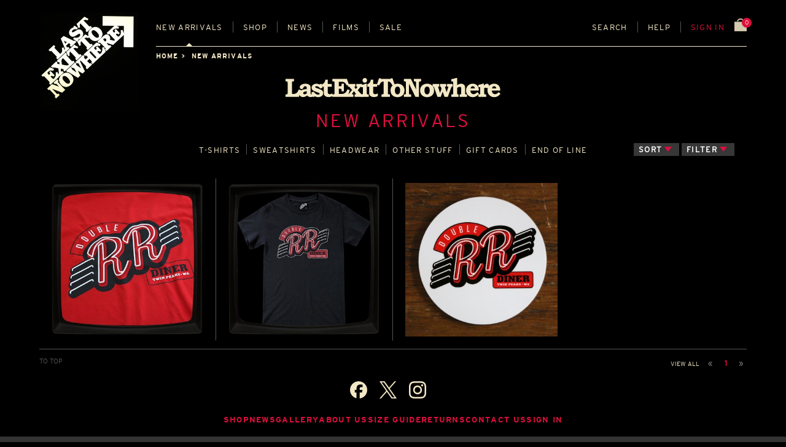

--- FILE ---
content_type: text/html; charset=utf-8
request_url: https://www.lastexittonowhere.com/catalogue/?film=Twin+Peaks
body_size: 14031
content:
<!DOCTYPE html>







<!-- paulirish.com/2008/conditional-stylesheets-vs-css-hacks-answer-neither/ -->
<!--[if IE 8]>    <html class="no-js lt-ie9" lang="en-gb"> <![endif]-->
<!--[if gt IE 8]><!--> <html class="no-js" lang="en-GB"> <!--<![endif]-->
<head>
    <meta charset="utf-8" />

    

    <!-- Set the viewport width to device width for mobile -->
    <meta name="viewport" content="width=device-width" />
    <meta name="description" content="T-shirt designs which are inspired and pay homage to some of the most memorable places, corporations and companies in 20th century fiction." />
    
    <meta name="google-site-verification" content="GCx_Xg91eu2_OMd6w4m0fHoTOFvbFym9VPte9fckOkQ" />

    
        <link rel="preload" href="https://d2gxn5vb6l5396.cloudfront.net/static/assets/fonts/LETNBrandBold-v001.ef4d97c69c86.woff2" as="font" type="font/woff2" crossorigin>
    

    <style type="text/css">
        @font-face {
            font-family: "Bookman";
            src: url("https://d2gxn5vb6l5396.cloudfront.net/static/assets/fonts/LETNBrandBold-v001.ef4d97c69c86.woff2")
                    format("woff2");
            font-weight: 700;
            font-style: normal;
            font-display: swap;
        }
    </style>

    
        
        <link rel="stylesheet" href="https://d2gxn5vb6l5396.cloudfront.net/static/css/foundation.8843ec2ef61f.css">
        
    
    
    

    <link rel="icon" href="https://d2gxn5vb6l5396.cloudfront.net/static/assets/img/favicon.f23df9429608.ico" type="image/x-icon">
    <link rel="shortcut icon" type="image/x-icon" href="https://d2gxn5vb6l5396.cloudfront.net/static/assets/img/favicon.f23df9429608.ico" />
    <link href="https://d2gxn5vb6l5396.cloudfront.net/static/assets/img/apple-touch-icon.67c29598f61d.png" rel="apple-touch-icon" />
    <link href="https://d2gxn5vb6l5396.cloudfront.net/static/assets/img/apple-touch-icon-76x76.0f7c0dc7cc46.png" rel="apple-touch-icon" sizes="76x76" />
    <link href="https://d2gxn5vb6l5396.cloudfront.net/static/assets/img/apple-touch-icon-120x120.2df0584623cc.png" rel="apple-touch-icon" sizes="120x120" />
    <link href="https://d2gxn5vb6l5396.cloudfront.net/static/assets/img/apple-touch-icon-152x152.b95db61673d6.png" rel="apple-touch-icon" sizes="152x152" />

    <!-- feeds -->
    <link rel="alternate" type="application/rss+xml" title="" href="http://feeds.feedburner.com/lastexittonowhere" />

    <script src="https://d2gxn5vb6l5396.cloudfront.net/static/js/vendor/custom.modernizr.9f855c3ee731.js"></script>
    <script src="https://d2gxn5vb6l5396.cloudfront.net/static/js/vendor/picturefill.min.49a1893582de.js" async></script>

    <title>Shop | Last Exit to Nowhere</title>

    
    
    <script src="https://d2gxn5vb6l5396.cloudfront.net/static/js/vendor/htmx.min.13f08cce9f7b.js"></script>


    
</head>

<body id="shop" class="off-canvas hide-extras show-promo-popover">
    <div class="container">
        <header class="letn-header" id="header">
            <div class="letn-header__logo">
                <a href="/" title="home" accesskey="h" id="logo"><img src="https://d2gxn5vb6l5396.cloudfront.net/static/assets/img/Last-Exit-Logo-desktop.d61a04487bb4.jpg" alt="Last Exit to Nowhere : T-Shirt Designs" /></a>
            </div>
            
    
        
    
    
            <div class="letn-header__nav">
                <ul class="letn-header__mobile-nav">
                    <li><a class='sidebar-button letn-header__sidebar-btn' id="sidebarButton" href="#sidebar">Menu</a></li>
                    <li><a class='sidebar-button letn-header__search-btn' id="searchButton" href="#search" data-reveal-id="search-modal">Search</a></li>
                </ul>
                <nav role="navigation" class="letn-menu">
                    <a href="#skip" class="skip" accesskey="s">Skip to main content</a>
                    <ul id="mainNav" class="letn-navigation">
                        <li class="letn-navigation__nav-item letn-navigation__nav-item--new-arrivals"><a href="/catalogue/" accesskey="1" class="active">New<span> arrivals</span></a></li>
                        <li class="letn-navigation__nav-item letn-navigation__nav-item--shop" id="shop-dropdown">
                            <a href="/catalogue/" accesskey="2" >Shop</a>
                            <div class="letn-navigation__shop-categories-list" aria-labelledby="shop-dropdown" data-letn-header-mega="true" aria-hidden="true" aria-expanded="false">
                                








    






    
        
            <div class="letn-navigation__shop-category">
                
                    <a href="/catalogue/category/t-shirts_57/" class="letn-navigation__shop-category-link">
                
                    
                        T-SHIRTS
                    
                </a>
                <ul class="letn-navigation__shop-category-children">
                
            
        
    
        
            <div class="letn-navigation__shop-category">
                
                    <a href="/catalogue/category/t-shirts/t-shirts_3/" class="letn-navigation__shop-category-link">
                
                    
                        REGULAR FIT
                    
                </a>
                </div>
                
            
        
    
        
            <div class="letn-navigation__shop-category">
                
                    <a href="/catalogue/category/t-shirts/soft-jersey-t-shirts_56/" class="letn-navigation__shop-category-link">
                
                    
                        SOFT JERSEY
                    
                </a>
                </div>
                
            
        
    
        
            <div class="letn-navigation__shop-category">
                
                    <a href="/catalogue/category/t-shirts/vintage-t-shirts_48/" class="letn-navigation__shop-category-link">
                
                    
                        VINTAGE
                    
                </a>
                </div>
                
            
        
    
        
            <div class="letn-navigation__shop-category">
                
                    <a href="/catalogue/category/t-shirts/ladies-rolled-sleeves-t-shirts_47/" class="letn-navigation__shop-category-link">
                
                    
                        LADIES
                    
                </a>
                </div>
                
            
        
    
        
            <div class="letn-navigation__shop-category">
                
                    <a href="/catalogue/category/t-shirts/long-sleeve-t-shirts_62/" class="letn-navigation__shop-category-link">
                
                    
                        LONG SLEEVE
                    
                </a>
                </div>
                
                    </ul></div>
                
            
        
    
        
            <div class="letn-navigation__shop-category">
                
                    <a href="/catalogue/category/sweatshirts_33/" class="letn-navigation__shop-category-link">
                
                    
                        SWEATSHIRTS
                    
                </a>
                <ul class="letn-navigation__shop-category-children">
                
            
        
    
        
            <div class="letn-navigation__shop-category">
                
                    <a href="/catalogue/category/sweatshirts/hoodies_2/" class="letn-navigation__shop-category-link">
                
                    
                        HOODED TOPS
                    
                </a>
                </div>
                
            
        
    
        
            <div class="letn-navigation__shop-category">
                
                    <a href="/catalogue/category/sweatshirts/zip-up-hoodies_10/" class="letn-navigation__shop-category-link">
                
                    
                        ZIP-UP HOODED TOPS
                    
                </a>
                </div>
                
            
        
    
        
            <div class="letn-navigation__shop-category">
                
                    <a href="/catalogue/category/sweatshirts/sweatshirts_11/" class="letn-navigation__shop-category-link">
                
                    
                        SWEATSHIRTS
                    
                </a>
                </div>
                
                    </ul></div>
                
            
        
    
        
            <div class="letn-navigation__shop-category">
                
                    <a href="/catalogue/category/headwear_61/" class="letn-navigation__shop-category-link">
                
                    
                        HEADWEAR
                    
                </a>
                <ul class="letn-navigation__shop-category-children">
                
            
        
    
        
            <div class="letn-navigation__shop-category">
                
                    <a href="/catalogue/category/headwear/caps_7/" class="letn-navigation__shop-category-link">
                
                    
                        FLEXIFIT CAPS
                    
                </a>
                </div>
                
            
        
    
        
            <div class="letn-navigation__shop-category">
                
                    <a href="/catalogue/category/headwear/trucker-caps_37/" class="letn-navigation__shop-category-link">
                
                    
                        TRUCKER CAPS
                    
                </a>
                </div>
                
            
        
    
        
            <div class="letn-navigation__shop-category">
                
                    <a href="/catalogue/category/headwear/beanies_22/" class="letn-navigation__shop-category-link">
                
                    
                        BEANIES
                    
                </a>
                </div>
                
                    </ul></div>
                
            
        
    
        
            <div class="letn-navigation__shop-category">
                
                    <a href="/catalogue/category/accessories_60/" class="letn-navigation__shop-category-link">
                
                    
                        OTHER STUFF
                    
                </a>
                <ul class="letn-navigation__shop-category-children">
                
            
        
    
        
            <div class="letn-navigation__shop-category">
                
                    <a href="/catalogue/category/accessories/posters_8/" class="letn-navigation__shop-category-link">
                
                    
                        A4 PRINTS
                    
                </a>
                </div>
                
            
        
    
        
            <div class="letn-navigation__shop-category">
                
                    <a href="/catalogue/category/accessories/stickers_29/" class="letn-navigation__shop-category-link">
                
                    
                        STICKERS
                    
                </a>
                </div>
                
            
        
    
        
            <div class="letn-navigation__shop-category">
                
                    <a href="/catalogue/category/accessories/coasters_42/" class="letn-navigation__shop-category-link">
                
                    
                        COASTERS
                    
                </a>
                </div>
                
            
        
    
        
            <div class="letn-navigation__shop-category">
                
                    <a href="/catalogue/category/accessories/mugs_20/" class="letn-navigation__shop-category-link">
                
                    
                        MUGS
                    
                </a>
                </div>
                
            
        
    
        
            <div class="letn-navigation__shop-category">
                
                    <a href="/catalogue/category/accessories/patches_23/" class="letn-navigation__shop-category-link">
                
                    
                        PATCHES
                    
                </a>
                </div>
                
            
        
    
        
            <div class="letn-navigation__shop-category">
                
                    <a href="/catalogue/category/accessories/keyrings_55/" class="letn-navigation__shop-category-link">
                
                    
                        KEYRINGS
                    
                </a>
                </div>
                
            
        
    
        
            <div class="letn-navigation__shop-category">
                
                    <a href="/catalogue/category/accessories/greeting-cards_28/" class="letn-navigation__shop-category-link">
                
                    
                        GREETING CARDS
                    
                </a>
                </div>
                
                    </ul></div>
                
            
        
    
        
            <div class="letn-navigation__shop-category">
                
                    <a href="/catalogue/gift-card_3196/" class="letn-navigation__shop-category-link">
                
                    
                        GIFT CARDS
                    
                </a>
                </div>
                
            
        
    
        
            <div class="letn-navigation__shop-category">
                
                    <a href="/catalogue/category/sale_9/" class="letn-navigation__shop-category-link">
                
                    
                        END OF LINE
                    
                </a>
                </div>
                
            
        
    




                            </div>
                        </li>
                        <li class="letn-navigation__nav-item letn-navigation__nav-item--news has-dropdown" id="news-dropdown">
                            <a href="/news/categories/latest-news/" accesskey="3" >News</a>
                            <ul class="dropdown">
                                <li><a href="/news/categories/latest-news/">Latest News</a></li>
                                <li><a href="/news/categories/press/">Press</a></li>
                                <li><a href="/news/categories/30-second-homemade-movie/">Movie comp</a></li>
                                <li><a href="/news/categories/best-picture-month/">Picture comp</a></li>
                                
                            </ul>
                        </li>
                        
                        
                        
                        <li class="letn-navigation__nav-item letn-navigation__nav-item--films"><a href="/films/list/" data-reveal-id="films-modal" data-reveal-ajax="true" accesskey="4">Films</a></li>
                        

                        <li class="letn-navigation__nav-item letn-navigation__nav-item--grow letn-navigation__nav-item--sale"><a href="/catalogue/category/sale_9/" accesskey="5" >Sale</a></li>
                        
                        <li class="letn-navigation__nav-item letn-navigation__nav-item--search"><a id="searchButton" href="#search" data-reveal-id="search-modal">Search</a></li>
                        <li class="letn-navigation__nav-item letn-navigation__nav-item--help has-dropdown" id="help-dropdown">
                            <a href="/contact/" >Help</a>
                            <ul class="dropdown">
                                <li><a href="#all-size-guide-modal" data-reveal-id="all-size-guide-modal">Sizes</a></li>
                                <li><a href="/shipping/">Shipping</a></li>
                                <li><a href="/returns/">Returns</a></li>
                                <li><a href="/contact/">FAQs</a></li>
                                <li><a href="/contact/#commisions">Commissions</a></li>
                                <li><a href="/testimonials/">Testimonials</a></li>
                                <li><a href="/contact/">Contact Us</a></li>
                            </ul>
                        </li>
                        
                            
                                <li class="letn-navigation__nav-item letn-navigation__nav-item--cart-nav red"><a href="/accounts/login/" data-reveal-id="sign-in-modal">Sign in</a></li>
                            
                        
                        <li class="letn-navigation__nav-item letn-navigation__nav-item--basket">
                            <a class="letn-basket-summary" href="/basket/">
                                <span class="letn-basket-summary__items" id="js-num-basket-items">
                                    
                                        0
                                    
                                </span>
                                <img class="letn-basket-summary__icon" src="https://d2gxn5vb6l5396.cloudfront.net/static/assets/img/basket_icon.c4e764b16999.svg" alt="shopping bag">
                            </a>
                        </li>
                    </ul>
                </nav>
            </div>

            

            
            
            
    <div class="letn-header__breadcrumbs">
        <ul>
            <li><a href="/">Home</a></li>
            
                <li>New arrivals</li>
            
        </ul>
    </div>

        </header>

        <section id="mainContent" role="main">
            
                





            

            
            <div id="content_inner">
                
    

    <div class="row show-for-small">
        <div class="letn-mobile-page-header">
            <a href="/"><img class="letn-mobile-page-header__logo" src="https://d2gxn5vb6l5396.cloudfront.net/static/assets/img/Last-Exit-Logo-mobile.4db01ef067d4.svg" alt="Last Exit to Nowhere" /></a>
        </div>
    </div>

    <div class="row">
        <div class="letn-page-header">
            <img class="letn-page-header__logo" src="https://d2gxn5vb6l5396.cloudfront.net/static/assets/img/Last-Exit-Logo-mobile.4db01ef067d4.svg" alt="Last Exit to Nowhere" />
            <h1 class="letn-page-header__title">
                
                    
                        New arrivals
                    
                
            </h1>
        </div>
    </div>

    <!-- SHOP CONTAINER -->
    <div id="shop-container">
        








<div id="selected-category-list"></div>


<div class="row letn-catalogue__options-row">
    <div class="letn-catalogue__options">
        <div class="letn-catalogue__options__categories">
            
                
                    
                    <ul class="letn-options-list">
                        
                            
                                
                                    <li class="letn-options-list__item">
                                        <a href="/catalogue/category/t-shirts_57/" class="letn-options-list__link">
                                            T&#8209;SHIRTS
                                        </a>
                                    </li>
                                
                            
                                
                                    <li class="letn-options-list__item">
                                        <a href="/catalogue/category/sweatshirts_33/" class="letn-options-list__link">
                                            SWEATSHIRTS
                                        </a>
                                    </li>
                                
                            
                                
                                    <li class="letn-options-list__item">
                                        <a href="/catalogue/category/headwear_61/" class="letn-options-list__link">
                                            HEADWEAR
                                        </a>
                                    </li>
                                
                            
                                
                                    <li class="letn-options-list__item">
                                        <a href="/catalogue/category/accessories_60/" class="letn-options-list__link">
                                            OTHER STUFF
                                        </a>
                                    </li>
                                
                            
                                
                                    <li class="letn-options-list__item">
                                        <a href="/catalogue/category/gift-cards_5/" class="letn-options-list__link">
                                            GIFT CARDS
                                        </a>
                                    </li>
                                
                            
                                
                                    <li class="letn-options-list__item">
                                        <a href="/catalogue/category/sale_9/" class="letn-options-list__link">
                                            END OF LINE
                                        </a>
                                    </li>
                                
                            
                        
                    </ul>
                
            
        </div>
        <div class="letn-catalogue__options__sort-filter">
            
                <form class="letn-catalogue__options__sort-form custom" id="sort-order" method="get" class="form-horizontal">
                    
                    <div style="display:none">
                        
                        <input type="search" name="q" placeholder="Search" tabindex="1" class="form-control" id="id_q">
                    </div>
                    
                        <button class="letn-button letn-button--outline" id="letn-sort-button" >Sort</button>
                        <select name="sort_by" id="id_sort_by">
  <option value="latest">Latest</option>

  <option value="relevancy">Relevancy</option>

  <option value="price-desc">Price high to low</option>

  <option value="price-asc">Price low to high</option>

  <option value="title-asc">Name A to Z</option>

  <option value="title-desc">Name Z to A</option>

  <option value="num_sold-desc">Bestselling</option>

</select>
                    
                </form>
            
            <button class="letn-button letn-button--outline" id="letn-filter-button">Filter</button>
        </div>
    </div>
</div>


<div class="letn-catalogue__search-facets" id="letn-search-facets" aria-hidden="true">
    
        
            <form id="js-product-filter" name="product-filter" class="letn-catalogue__product-filter-form custom">
                
                    
                        
                            


<div class="letn-catalogue__search-facet-group">
    <h4 class="letn-catalogue__search-facet-group-title">Colour</h4>
    <ul class="letn-options-list">
        
            
                


<li class="letn-options-list__item">
    <label  for="id-facet-black-1">
        
            <input class="facet_url" type="hidden" name="facet-url-1" value="/catalogue/?film=Twin+Peaks&amp;selected_facets=colour%3ABLACK" />
            <input class="facet_checkbox" type="checkbox" id="id-facet-black-1" name="facet-1" />
            <span class="custom checkbox"></span>
            <span class="letn-options-list__link">BLACK</span>
        
    </label>
    
    
        
    

    
</li>


            
                


<li class="letn-options-list__item">
    <label  for="id-facet-multi-2">
        
            <input class="facet_url" type="hidden" name="facet-url-2" value="/catalogue/?film=Twin+Peaks&amp;selected_facets=colour%3AMULTI" />
            <input class="facet_checkbox" type="checkbox" id="id-facet-multi-2" name="facet-2" />
            <span class="custom checkbox"></span>
            <span class="letn-options-list__link">MULTI</span>
        
    </label>
    
    
        
    

    
</li>


            
                


<li class="letn-options-list__item">
    <label  for="id-facet-red-3">
        
            <input class="facet_url" type="hidden" name="facet-url-3" value="/catalogue/?film=Twin+Peaks&amp;selected_facets=colour%3ARED" />
            <input class="facet_checkbox" type="checkbox" id="id-facet-red-3" name="facet-3" />
            <span class="custom checkbox"></span>
            <span class="letn-options-list__link">RED</span>
        
    </label>
    
    
        
    

    
</li>


            
        
        
        
    </ul>
</div>

                        
                    
                
                    
                        
                            


<div class="letn-catalogue__search-facet-group">
    <h4 class="letn-catalogue__search-facet-group-title">Size</h4>
    <ul class="letn-options-list">
        
            
            
                


<li class="letn-options-list__item">
    <label  for="id-facet-x-small-1">
        
            <input class="facet_url" type="hidden" name="facet-url-1" value="/catalogue/?film=Twin+Peaks&amp;selected_facets=size%3AX-Small" />
            <input class="facet_checkbox" type="checkbox" id="id-facet-x-small-1" name="facet-1" />
            <span class="custom checkbox"></span>
            <span class="letn-options-list__link">X-Small</span>
        
    </label>
    
    
        
    

    
</li>


            
                


<li class="letn-options-list__item">
    <label  for="id-facet-small-2">
        
            <input class="facet_url" type="hidden" name="facet-url-2" value="/catalogue/?film=Twin+Peaks&amp;selected_facets=size%3ASmall" />
            <input class="facet_checkbox" type="checkbox" id="id-facet-small-2" name="facet-2" />
            <span class="custom checkbox"></span>
            <span class="letn-options-list__link">Small</span>
        
    </label>
    
    
        
    

    
</li>


            
                


<li class="letn-options-list__item">
    <label  for="id-facet-medium-3">
        
            <input class="facet_url" type="hidden" name="facet-url-3" value="/catalogue/?film=Twin+Peaks&amp;selected_facets=size%3AMedium" />
            <input class="facet_checkbox" type="checkbox" id="id-facet-medium-3" name="facet-3" />
            <span class="custom checkbox"></span>
            <span class="letn-options-list__link">Medium</span>
        
    </label>
    
    
        
    

    
</li>


            
                


<li class="letn-options-list__item">
    <label  for="id-facet-large-4">
        
            <input class="facet_url" type="hidden" name="facet-url-4" value="/catalogue/?film=Twin+Peaks&amp;selected_facets=size%3ALarge" />
            <input class="facet_checkbox" type="checkbox" id="id-facet-large-4" name="facet-4" />
            <span class="custom checkbox"></span>
            <span class="letn-options-list__link">Large</span>
        
    </label>
    
    
        
    

    
</li>


            
                


<li class="letn-options-list__item">
    <label  for="id-facet-xl-5">
        
            <input class="facet_url" type="hidden" name="facet-url-5" value="/catalogue/?film=Twin+Peaks&amp;selected_facets=size%3AXL" />
            <input class="facet_checkbox" type="checkbox" id="id-facet-xl-5" name="facet-5" />
            <span class="custom checkbox"></span>
            <span class="letn-options-list__link">XL</span>
        
    </label>
    
    
        
    

    
</li>


            
                


<li class="letn-options-list__item">
    <label  for="id-facet-2xl-6">
        
            <input class="facet_url" type="hidden" name="facet-url-6" value="/catalogue/?film=Twin+Peaks&amp;selected_facets=size%3A2XL" />
            <input class="facet_checkbox" type="checkbox" id="id-facet-2xl-6" name="facet-6" />
            <span class="custom checkbox"></span>
            <span class="letn-options-list__link">2XL</span>
        
    </label>
    
    
        
    

    
</li>


            
                


<li class="letn-options-list__item">
    <label  for="id-facet-3xl-7">
        
            <input class="facet_url" type="hidden" name="facet-url-7" value="/catalogue/?film=Twin+Peaks&amp;selected_facets=size%3A3XL" />
            <input class="facet_checkbox" type="checkbox" id="id-facet-3xl-7" name="facet-7" />
            <span class="custom checkbox"></span>
            <span class="letn-options-list__link">3XL</span>
        
    </label>
    
    
        
    

    
</li>


            
        
        
        
    </ul>
</div>

                        
                    
                
            </form>
        
        <button id="letn-clear-facets-button" class="button small secondary no-margin">Clear All</button>
        <button id="letn-close-filter-button" class="button small secondary no-margin">Close</button>
    
</div>

<div class="row gall-row">
    
        <div class="preloader"></div>
        <section class="gallery-grid">
            
                






    <div class="letn-product-box">
        






    <div class="gallery-item">
        
            <a href="/catalogue/double-r-diner_20007/" class="gallery-item__link">
        
            
            
                <img alt="DOUBLE R DINER - SOFT JERSEY T-SHIRT" loading="lazy"
                    srcset="https://lastexittonowhere.imgix.net/uploads/catalogue/DOUBLE-R-DINER-TWIN-PEAKS-INSPIRED-TSHIRT-BY-LAST-EXIT-TO-NOWHERE-THUMB.jpg?h=370&ixlib=django-1.2.0&w=367 1x,
                            https://lastexittonowhere.imgix.net/uploads/catalogue/DOUBLE-R-DINER-TWIN-PEAKS-INSPIRED-TSHIRT-BY-LAST-EXIT-TO-NOWHERE-THUMB.jpg?dpr=2&h=370&ixlib=django-1.2.0&w=367 2x,
                            https://lastexittonowhere.imgix.net/uploads/catalogue/DOUBLE-R-DINER-TWIN-PEAKS-INSPIRED-TSHIRT-BY-LAST-EXIT-TO-NOWHERE-THUMB.jpg?dpr=3&h=370&ixlib=django-1.2.0&q=65&w=367 3x">
            
            <div class="description">
                <h1>DOUBLE R DINER - SOFT JERSEY T-SHIRT</h1>
                <p class="inspiredby">Inspired by Twin Peaks (1990)</p>
                <p class="CTA">Buy Now</p>
            </div>
        </a>
    </div>


    </div>

    <div class="letn-product-box">
        






    <div class="gallery-item">
        
            <a href="/catalogue/double-r-diner_9985/" class="gallery-item__link">
        
            
            
                <img alt="DOUBLE R DINER - REGULAR T-SHIRT" loading="lazy"
                    srcset="https://lastexittonowhere.imgix.net/uploads/catalogue/DOUBLE-R-DINER-TWIN-PEAKS-INSPIRED-REGULAR-FIT-TSHIRT-BY-LAST-EXIT-TO-NOWHERE-BLACK-3_98YzPwN_0pDPpBR.jpg?h=370&ixlib=django-1.2.0&w=367 1x,
                            https://lastexittonowhere.imgix.net/uploads/catalogue/DOUBLE-R-DINER-TWIN-PEAKS-INSPIRED-REGULAR-FIT-TSHIRT-BY-LAST-EXIT-TO-NOWHERE-BLACK-3_98YzPwN_0pDPpBR.jpg?dpr=2&h=370&ixlib=django-1.2.0&w=367 2x,
                            https://lastexittonowhere.imgix.net/uploads/catalogue/DOUBLE-R-DINER-TWIN-PEAKS-INSPIRED-REGULAR-FIT-TSHIRT-BY-LAST-EXIT-TO-NOWHERE-BLACK-3_98YzPwN_0pDPpBR.jpg?dpr=3&h=370&ixlib=django-1.2.0&q=65&w=367 3x">
            
            <div class="description">
                <h1>DOUBLE R DINER - REGULAR T-SHIRT</h1>
                <p class="inspiredby">Inspired by Twin Peaks (1990)</p>
                <p class="CTA">Buy Now</p>
            </div>
        </a>
    </div>


    </div>

    <div class="letn-product-box">
        






    <div class="gallery-item">
        
            <a href="/catalogue/double-r-diner_8257/" class="gallery-item__link">
        
            
            
                <img alt="DOUBLE R DINER - COASTER" loading="lazy"
                    srcset="https://lastexittonowhere.imgix.net/uploads/catalogue/DOUBLE-R-DINER-TWIN-PEAKS-INSPIRED-COASTER-BY-LAST-EXIT-TO-NOWHERE-THUMB.jpg?h=370&ixlib=django-1.2.0&w=367 1x,
                            https://lastexittonowhere.imgix.net/uploads/catalogue/DOUBLE-R-DINER-TWIN-PEAKS-INSPIRED-COASTER-BY-LAST-EXIT-TO-NOWHERE-THUMB.jpg?dpr=2&h=370&ixlib=django-1.2.0&w=367 2x,
                            https://lastexittonowhere.imgix.net/uploads/catalogue/DOUBLE-R-DINER-TWIN-PEAKS-INSPIRED-COASTER-BY-LAST-EXIT-TO-NOWHERE-THUMB.jpg?dpr=3&h=370&ixlib=django-1.2.0&q=65&w=367 3x">
            
            <div class="description">
                <h1>DOUBLE R DINER - COASTER</h1>
                <p class="inspiredby">Inspired by Twin Peaks (1990)</p>
                <p class="CTA">Buy Now</p>
            </div>
        </a>
    </div>


    </div>




            
        </section><!-- end .gallery -->
    
</div> <!-- end .gall-row -->

<div class="row">
    <div class="letn-bottom-pagination">
        <div>
            <a class="letn-pagination__top-link" href="#mainContent">TO TOP</a>
        </div>
        <div class="text-right">
            
<a class="viewall uppercase" href="?film=Twin+Peaks&viewall=1">View all</a>
<ul class="pagination">
    <li class="arrow unavailable"><a href="">&laquo;</a></li>

    

    
          <li class="current"><a  href="?film=Twin+Peaks&page=1">1</a></li>
    

    

    <li class="arrow unavailable"><a href="">&raquo;</a></li>
</ul>


        </div>
    </div>
</div>

<div id="button-pagination" class="row">
    <div class="small-6 large-6 columns">
    
        &nbsp;
    
</div><div class="small-6 large-6 columns text-right">
    
        &nbsp;
    
</div>

</div>

    </div><!-- END SHOP CONTAINER -->

            </div>
        </section> <!-- end #mainContent -->

        <footer id="footer">
            <div class="letn-footer__row">
                <ul class="social-links">
                    <li>
                        <a target="_blank" rel="nofollow noopener" href="http://www.facebook.com/pages/Last-Exit-to-Nowhere/51917755426" title="Find us on Facebook">
                            <svg class="social-logo" width="28" height="28" viewBox="0 0 28 28" xmlns="http://www.w3.org/2000/svg">
    <g clip-path="url(#clip0_2_6)">
        <path d="M28 14.0281C28 6.28059 21.732 0 14 0C6.26802 0 0 6.28059 0 14.0281C0 20.6069 4.52004 26.1271 10.6179 27.643V18.3148H7.73102V14.0281H10.6179V12.1809C10.6179 7.4062 12.7744 5.19313 17.4526 5.19313C18.3396 5.19313 19.87 5.36736 20.4961 5.54164V9.42764C20.1656 9.39279 19.5917 9.37534 18.8787 9.37534C16.5831 9.37534 15.6961 10.2467 15.6961 12.512V14.0281H20.269L19.4834 18.3148H15.6961V27.9534C22.6281 27.1144 28 21.2002 28 14.0281Z"/>
    </g>
    <defs>
        <clipPath id="clip0_2_6">
            <rect width="28" height="28" />
        </clipPath>
    </defs>
</svg>

                        </a>
                    </li>
                    <li>
                        <a target="_blank" rel="nofollow noopener" href="http://twitter.com/lastexitshirts" title="Follow us on X / Twitter">
                            <svg class="social-logo" width="28" height="28" viewBox="0 0 28 28" xmlns="http://www.w3.org/2000/svg">
    <g clip-path="url(#clip0_1_4)">
    <path d="M16.6638 11.85L27.0874 0H24.6174L15.5665 10.2892L8.33765 0H0L10.9315 15.5591L0 27.9856H2.47021L12.0281 17.1199L19.6623 27.9856H28L16.6632 11.85H16.6638ZM13.2805 15.6962L12.1729 14.1468L3.36026 1.81862H7.15435L14.2663 11.7679L15.3739 13.3172L24.6185 26.2497H20.8244L13.2805 15.6967V15.6962Z" />
    </g>
    <defs>
        <clipPath id="clip0_1_4">
            <rect width="28" height="28" />
        </clipPath>
    </defs>
</svg>

                        </a>
                    </li>
                    <li>
                        <a target="_blank" rel="nofollow noopener" href="https://www.instagram.com/lastexittonowhere/" title="View our Instagram stream">
                            <svg class="social-logo" width="28" height="28" viewBox="0 0 28 28" xmlns="http://www.w3.org/2000/svg">
    <g clip-path="url(#clip0_2_14)">
        <path d="M8.20177 0.0980042C6.71217 0.168284 5.69493 0.406004 4.80565 0.755444C3.88529 1.11412 3.10521 1.59544 2.32905 2.3744C1.55289 3.15336 1.07493 3.934 0.718767 4.85576C0.374087 5.747 0.140567 6.76508 0.0747674 8.25552C0.00896745 9.74596 -0.00559256 10.225 0.00168744 14.0269C0.00896744 17.8287 0.0257674 18.3053 0.0980074 19.7988C0.169127 21.2881 0.406007 22.3051 0.755447 23.1946C1.11469 24.115 1.59545 24.8948 2.37469 25.6712C3.15393 26.4477 3.93401 26.9245 4.85801 27.2812C5.74841 27.6254 6.76677 27.86 8.25693 27.9252C9.74709 27.9905 10.2267 28.0056 14.0274 27.9983C17.8282 27.991 18.3067 27.9742 19.7999 27.9034C21.2932 27.8326 22.3048 27.594 23.1946 27.2462C24.115 26.8862 24.8954 26.4062 25.6712 25.6267C26.4471 24.8472 26.9248 24.066 27.2807 23.1437C27.6256 22.2533 27.86 21.2349 27.9247 19.7459C27.9899 18.2515 28.0053 17.7744 27.998 13.9731C27.9908 10.1718 27.9737 9.69528 27.9028 8.20232C27.832 6.70936 27.5948 5.69548 27.2457 4.80536C26.8859 3.885 26.4057 3.10576 25.6267 2.32876C24.8478 1.55176 24.066 1.07436 23.144 0.719324C22.253 0.374644 21.2352 0.139724 19.745 0.0753242C18.2549 0.0109242 17.7752 -0.00559579 13.9731 0.00168421C10.171 0.00896421 9.69501 0.0252042 8.20177 0.0980042ZM8.36529 25.4066C7.00029 25.3473 6.25913 25.1205 5.76521 24.9306C5.11113 24.6786 4.64521 24.374 4.15297 23.8865C3.66073 23.399 3.35833 22.9314 3.10297 22.2788C2.91117 21.7848 2.68017 21.0445 2.61633 19.6795C2.54689 18.2042 2.53233 17.7612 2.52421 14.0235C2.51609 10.2858 2.53037 9.8434 2.59505 8.36752C2.65329 7.00364 2.88149 6.26164 3.07105 5.768C3.32305 5.11308 3.62657 4.648 4.11517 4.15604C4.60377 3.66408 5.06997 3.36112 5.72321 3.10576C6.21657 2.91312 6.95689 2.68408 8.32133 2.61912C9.79777 2.54912 10.2402 2.53512 13.9773 2.527C17.7145 2.51888 18.158 2.53288 19.635 2.59784C20.9989 2.6572 21.7412 2.88316 22.2342 3.07384C22.8886 3.32584 23.3542 3.62852 23.8462 4.11796C24.3382 4.6074 24.6414 5.07192 24.8968 5.72656C25.0897 6.21852 25.3187 6.95856 25.3831 8.32384C25.4534 9.80028 25.4694 10.243 25.4761 13.9798C25.4828 17.7167 25.4696 18.1605 25.405 19.6358C25.3453 21.0008 25.1191 21.7423 24.929 22.2368C24.677 22.8906 24.3732 23.3568 23.8843 23.8484C23.3954 24.3401 22.9298 24.6431 22.2762 24.8984C21.7834 25.0908 21.0423 25.3204 19.679 25.3854C18.2025 25.4548 17.7601 25.4694 14.0216 25.4775C10.283 25.4856 9.84201 25.4705 8.36557 25.4066M19.7784 6.51756C19.7789 6.84986 19.878 7.17453 20.0631 7.45051C20.2482 7.72648 20.511 7.94138 20.8182 8.068C21.1254 8.19463 21.4633 8.2273 21.7891 8.16189C22.1149 8.09648 22.4139 7.93592 22.6485 7.70052C22.883 7.46512 23.0425 7.16546 23.1067 6.83942C23.1709 6.51339 23.137 6.17564 23.0092 5.86888C22.8815 5.56212 22.6656 5.30014 22.389 5.11607C22.1123 4.932 21.7873 4.8341 21.455 4.83476C21.0095 4.83565 20.5827 5.01343 20.2682 5.329C19.9538 5.64457 19.7776 6.0721 19.7784 6.51756ZM6.81157 14.014C6.81941 17.9844 10.0439 21.1957 14.0134 21.1882C17.983 21.1806 21.1966 17.9564 21.189 13.986C21.1814 10.0156 17.9561 6.80344 13.986 6.81128C10.0159 6.81912 6.80401 10.0442 6.81157 14.014ZM9.33325 14.009C9.33142 13.086 9.60334 12.1832 10.1146 11.4147C10.6259 10.6462 11.3535 10.0467 12.2056 9.69175C13.0576 9.33685 13.9958 9.24258 14.9014 9.42085C15.807 9.59913 16.6394 10.0419 17.2934 10.6933C17.9473 11.3447 18.3934 12.1753 18.5753 13.0802C18.7571 13.9851 18.6666 14.9236 18.3151 15.7771C17.9635 16.6305 17.3668 17.3605 16.6004 17.8749C15.834 18.3892 14.9322 18.6647 14.0092 18.6665C13.3964 18.6678 12.7893 18.5483 12.2226 18.3149C11.6559 18.0816 11.1407 17.7388 10.7065 17.3063C10.2723 16.8738 9.92749 16.36 9.69187 15.7942C9.45625 15.2285 9.33439 14.6218 9.33325 14.009Z" />
    </g>
    <defs>
        <clipPath id="clip0_2_14">
            <rect width="28" height="28" />
        </clipPath>
    </defs>
</svg>

                        </a>
                    </li>
                </ul>
            </div>
            <div class="letn-footer__row">
                <ul class="letn-navigation letn-navigation--footer">
                    <li class="letn-navigation__nav-item">
                        <a class="bold letn-navigation__nav-link" href="/catalogue/">Shop</a>
                    </li>
                    <li class="letn-navigation__nav-item">
                        <a class="bold letn-navigation__nav-link" href="/news/">News</a>
                    </li>
                    <li class="letn-navigation__nav-item">
                        <a class="bold letn-navigation__nav-link" href="/gallery/">Gallery</a>
                    </li>
                    <li class="letn-navigation__nav-item">
                        <a class="bold letn-navigation__nav-link" href="/about/">About Us</a>
                    </li>
                    <li class="letn-navigation__nav-item">
                        <a class="bold letn-navigation__nav-link" href="#all-size-guide-modal" data-reveal-id="all-size-guide-modal">Size guide</a>
                    </li>
                    <li class="letn-navigation__nav-item">
                        <a class="bold letn-navigation__nav-link" href="/returns/">Returns</a>
                    </li>
                    <li class="letn-navigation__nav-item">
                        <a class="bold letn-navigation__nav-link" href="/contact/">Contact Us</a>
                    </li>
                    <li class="letn-navigation__nav-item">
                        
                        <a class="bold letn-navigation__nav-link" href="/accounts/login/" data-reveal-id="sign-in-modal">Sign in</a>
                        
                    </li>
                </ul>
            </div>
            <div id="letn-newsletter-form-wrapper" class="letn-footer__row letn-footer__newsletter"></div>
            <div class="letn-footer__row letn-footer__legal">
                <p class="text-smallest copyright">
                    &copy; 2007-2026 LAST EXIT TO NOWHERE LIMITED. VAT No. 923771024. <a href="/terms-conditions/">TERMS &amp; CONDITIONS.</a> <a href="/terms-conditions/#privacy-policy">PRIVACY POLICY.</a><br>
                    &reg; LAST EXIT TO NOWHERE is a registered trademark.<br />Website design by <a href="https://www.tribeuk.co.uk" target="_blank">Tribe</a> and Last Exit to Nowhere. Built by <a href="https://www.studio-automatique.com/" target="_blank">Studio Automatique</a>
                    </p>
                    
            </div>
        </footer>
        <section id="mobileMenu" role="contentinfo">
            <div class="mobile-container">
                <div class="row hide-for-medium-up">
                    <nav id="sideMenu" role="navigation" class="section-container" data-section="accordion" data-options="one_up: true; multi_expand: true">
                        <a href="/" class="show-for-small">Home</a>
                        <section class="small-12 large-2">
                            <h5 class="title hide-for-medium-up" data-section-title><a href="#">Shop</a></h5>
                            <h5 class="hide-for-small"><a href="/catalogue/category/t-shirts_3/">Shop</a></h5>
                            <ul class="content" data-section-content>
                                
                                






<li><a href="/catalogue/" class="new-arrivals-link">New Arrivals</a></li>


    
        
            
                
                    <li><a href="/catalogue/category/t-shirts_57/">T-SHIRTS</a></li>
                
            
            
        
    
        
            
                
                    <li><a href="/catalogue/category/sweatshirts_33/">SWEATSHIRTS</a></li>
                
            
            
        
    
        
            
                
                    <li><a href="/catalogue/category/headwear_61/">HEADWEAR</a></li>
                
            
            
        
    
        
            
                
                    <li><a href="/catalogue/category/accessories_60/">OTHER STUFF</a></li>
                
            
            
        
    
        
            
                
                    <li><a href="/catalogue/gift-card_3196/">GIFT CARDS</a></li>
                
            
            
        
    
        
            
                
                    <li><a href="/catalogue/category/sale_9/">END OF LINE</a></li>
                
            
            
        
    



                            </ul>
                        </section>
                        <section class="small-12 large-2">
                            <h5 class="title hide-for-medium-up" data-section-title><a href="#">News</a></h5>
                            <h5 class="hide-for-small"><a href="/news/">News</a></h5>
                            <ul class="content" data-section-content>
                                <li><a href="/news/categories/latest-news/">Latest News</a></li>
                                <li><a href="/news/categories/press/">Press</a></li>
                                <li><a href="/news/categories/30-second-homemade-movie/">Movie comp</a></li>
                                <li><a href="/news/categories/best-picture-month/">Picture comp</a></li>
                                <li><a href="/news/categories/special-offers/">Special Offers</a></li>
                            </ul>
                        </section>
                        <section class="small-12 large-2">
                            <h5 class="title"><a data-reveal-id="films-modal" data-reveal-ajax="true" href="/films/list/">Films</a></h5>
                        </section>
                        <section class="small-12 large-2">
                            <h5 class="title hide-for-medium-up" data-section-title><a href="#">About Us</a></h5>
                            <h5 class="hide-for-small"><a href="/about/">About Us</a></h5>
                            <ul class="content" data-section-content>
                                <li><a href="/about/">Who we are</a></li>
                                <li><a href="/testimonials/">Testimonials</a></li>
                                
                                
                            </ul>
                        </section>
                        <section class="small-12 large-2">
                            <h5 class="title hide-for-medium-up" data-section-title><a href="/gallery/">Gallery</a></h5>
                            <h5 class="hide-for-small"><a href="/gallery/">Gallery</a></h5>
                            <ul class="content" data-section-content>
                                <li><a href="/gallery/">Images</a></li>
                                
                            </ul>
                        </section>
                        <section class="small-12 large-2">
                            <h5 class="title hide-for-medium-up" data-section-title><a href="/contact/">Contact Us</a></h5>
                            <h5 class="hide-for-small"><a href="/contact/">Contact Us</a></h5>
                            <ul class="content" data-section-content>
                                <li class="show-for-small"><a href="/contact/">Contact</a></li>
                                <li><a href="#all-size-guide-modal" data-reveal-id="all-size-guide-modal">Sizes</a></li>
                                <li><a href="/shipping/">Shipping</a></li>
                                <li><a href="/returns/">Returns</a></li>
                                <li><a href="/contact/">FAQs</a></li>
                                <li><a href="/contact/#commisions">Commissions</a></li>
                            </ul>
                        </section>
                        <section class="small-12 large-2">
                            
                            
                                <ul class="account-actions">
                                    <li><a href="/accounts/login/" data-reveal-id="sign-in-modal">Sign in</a></li>
                                    
                                    
                                </ul>
                            
                            
                        </section>
                    </nav>
                    <div class="large-2 large-offset-2 bottom-margin">
                        <p class="bold uppercase">Follow us on</p>
                        <ul class="social-links social-links--mobile-menu">
                            <li>
                                <a target="_blank" rel="nofollow noopener" href="http://www.facebook.com/pages/Last-Exit-to-Nowhere/51917755426" title="Find us on Facebook">
                                    <svg class="social-logo" width="28" height="28" viewBox="0 0 28 28" xmlns="http://www.w3.org/2000/svg">
    <g clip-path="url(#clip0_2_6)">
        <path d="M28 14.0281C28 6.28059 21.732 0 14 0C6.26802 0 0 6.28059 0 14.0281C0 20.6069 4.52004 26.1271 10.6179 27.643V18.3148H7.73102V14.0281H10.6179V12.1809C10.6179 7.4062 12.7744 5.19313 17.4526 5.19313C18.3396 5.19313 19.87 5.36736 20.4961 5.54164V9.42764C20.1656 9.39279 19.5917 9.37534 18.8787 9.37534C16.5831 9.37534 15.6961 10.2467 15.6961 12.512V14.0281H20.269L19.4834 18.3148H15.6961V27.9534C22.6281 27.1144 28 21.2002 28 14.0281Z"/>
    </g>
    <defs>
        <clipPath id="clip0_2_6">
            <rect width="28" height="28" />
        </clipPath>
    </defs>
</svg>

                                </a>
                            </li>
                            <li>
                                <a target="_blank" rel="nofollow noopener" href="http://twitter.com/lastexitshirts" title="Follow us on X / Twitter">
                                    <svg class="social-logo" width="28" height="28" viewBox="0 0 28 28" xmlns="http://www.w3.org/2000/svg">
    <g clip-path="url(#clip0_1_4)">
    <path d="M16.6638 11.85L27.0874 0H24.6174L15.5665 10.2892L8.33765 0H0L10.9315 15.5591L0 27.9856H2.47021L12.0281 17.1199L19.6623 27.9856H28L16.6632 11.85H16.6638ZM13.2805 15.6962L12.1729 14.1468L3.36026 1.81862H7.15435L14.2663 11.7679L15.3739 13.3172L24.6185 26.2497H20.8244L13.2805 15.6967V15.6962Z" />
    </g>
    <defs>
        <clipPath id="clip0_1_4">
            <rect width="28" height="28" />
        </clipPath>
    </defs>
</svg>

                                </a>
                            </li>
                            <li>
                                <a target="_blank" rel="nofollow noopener" href="https://www.instagram.com/lastexittonowhere/" title="View our Instagram stream">
                                    <svg class="social-logo" width="28" height="28" viewBox="0 0 28 28" xmlns="http://www.w3.org/2000/svg">
    <g clip-path="url(#clip0_2_14)">
        <path d="M8.20177 0.0980042C6.71217 0.168284 5.69493 0.406004 4.80565 0.755444C3.88529 1.11412 3.10521 1.59544 2.32905 2.3744C1.55289 3.15336 1.07493 3.934 0.718767 4.85576C0.374087 5.747 0.140567 6.76508 0.0747674 8.25552C0.00896745 9.74596 -0.00559256 10.225 0.00168744 14.0269C0.00896744 17.8287 0.0257674 18.3053 0.0980074 19.7988C0.169127 21.2881 0.406007 22.3051 0.755447 23.1946C1.11469 24.115 1.59545 24.8948 2.37469 25.6712C3.15393 26.4477 3.93401 26.9245 4.85801 27.2812C5.74841 27.6254 6.76677 27.86 8.25693 27.9252C9.74709 27.9905 10.2267 28.0056 14.0274 27.9983C17.8282 27.991 18.3067 27.9742 19.7999 27.9034C21.2932 27.8326 22.3048 27.594 23.1946 27.2462C24.115 26.8862 24.8954 26.4062 25.6712 25.6267C26.4471 24.8472 26.9248 24.066 27.2807 23.1437C27.6256 22.2533 27.86 21.2349 27.9247 19.7459C27.9899 18.2515 28.0053 17.7744 27.998 13.9731C27.9908 10.1718 27.9737 9.69528 27.9028 8.20232C27.832 6.70936 27.5948 5.69548 27.2457 4.80536C26.8859 3.885 26.4057 3.10576 25.6267 2.32876C24.8478 1.55176 24.066 1.07436 23.144 0.719324C22.253 0.374644 21.2352 0.139724 19.745 0.0753242C18.2549 0.0109242 17.7752 -0.00559579 13.9731 0.00168421C10.171 0.00896421 9.69501 0.0252042 8.20177 0.0980042ZM8.36529 25.4066C7.00029 25.3473 6.25913 25.1205 5.76521 24.9306C5.11113 24.6786 4.64521 24.374 4.15297 23.8865C3.66073 23.399 3.35833 22.9314 3.10297 22.2788C2.91117 21.7848 2.68017 21.0445 2.61633 19.6795C2.54689 18.2042 2.53233 17.7612 2.52421 14.0235C2.51609 10.2858 2.53037 9.8434 2.59505 8.36752C2.65329 7.00364 2.88149 6.26164 3.07105 5.768C3.32305 5.11308 3.62657 4.648 4.11517 4.15604C4.60377 3.66408 5.06997 3.36112 5.72321 3.10576C6.21657 2.91312 6.95689 2.68408 8.32133 2.61912C9.79777 2.54912 10.2402 2.53512 13.9773 2.527C17.7145 2.51888 18.158 2.53288 19.635 2.59784C20.9989 2.6572 21.7412 2.88316 22.2342 3.07384C22.8886 3.32584 23.3542 3.62852 23.8462 4.11796C24.3382 4.6074 24.6414 5.07192 24.8968 5.72656C25.0897 6.21852 25.3187 6.95856 25.3831 8.32384C25.4534 9.80028 25.4694 10.243 25.4761 13.9798C25.4828 17.7167 25.4696 18.1605 25.405 19.6358C25.3453 21.0008 25.1191 21.7423 24.929 22.2368C24.677 22.8906 24.3732 23.3568 23.8843 23.8484C23.3954 24.3401 22.9298 24.6431 22.2762 24.8984C21.7834 25.0908 21.0423 25.3204 19.679 25.3854C18.2025 25.4548 17.7601 25.4694 14.0216 25.4775C10.283 25.4856 9.84201 25.4705 8.36557 25.4066M19.7784 6.51756C19.7789 6.84986 19.878 7.17453 20.0631 7.45051C20.2482 7.72648 20.511 7.94138 20.8182 8.068C21.1254 8.19463 21.4633 8.2273 21.7891 8.16189C22.1149 8.09648 22.4139 7.93592 22.6485 7.70052C22.883 7.46512 23.0425 7.16546 23.1067 6.83942C23.1709 6.51339 23.137 6.17564 23.0092 5.86888C22.8815 5.56212 22.6656 5.30014 22.389 5.11607C22.1123 4.932 21.7873 4.8341 21.455 4.83476C21.0095 4.83565 20.5827 5.01343 20.2682 5.329C19.9538 5.64457 19.7776 6.0721 19.7784 6.51756ZM6.81157 14.014C6.81941 17.9844 10.0439 21.1957 14.0134 21.1882C17.983 21.1806 21.1966 17.9564 21.189 13.986C21.1814 10.0156 17.9561 6.80344 13.986 6.81128C10.0159 6.81912 6.80401 10.0442 6.81157 14.014ZM9.33325 14.009C9.33142 13.086 9.60334 12.1832 10.1146 11.4147C10.6259 10.6462 11.3535 10.0467 12.2056 9.69175C13.0576 9.33685 13.9958 9.24258 14.9014 9.42085C15.807 9.59913 16.6394 10.0419 17.2934 10.6933C17.9473 11.3447 18.3934 12.1753 18.5753 13.0802C18.7571 13.9851 18.6666 14.9236 18.3151 15.7771C17.9635 16.6305 17.3668 17.3605 16.6004 17.8749C15.834 18.3892 14.9322 18.6647 14.0092 18.6665C13.3964 18.6678 12.7893 18.5483 12.2226 18.3149C11.6559 18.0816 11.1407 17.7388 10.7065 17.3063C10.2723 16.8738 9.92749 16.36 9.69187 15.7942C9.45625 15.2285 9.33439 14.6218 9.33325 14.009Z" />
    </g>
    <defs>
        <clipPath id="clip0_2_14">
            <rect width="28" height="28" />
        </clipPath>
    </defs>
</svg>

                                </a>
                            </li>
                        </ul>
                    </div>
                    <div class="large-2 large-offset-2">
                        <p class="bold uppercase">Sign up for our newsletter</p>
                        <form class="letn-footer__newsletter__form" method="post" action="https://lastexittonowhere.createsend.com/t/r/s/tlhho/">
                            <div class="letn-footer__newsletter__form-fields">
                                <input class="bottom-margin__tiny" type="text" placeholder="Email address" value="" name="cm-tlhho-tlhho">
                                <p class="help-text text-smallest">By signing up you agree to our <a href="/terms-conditions/">Terms &amp; Conditions</a> and that you have read and understand our <a href="/terms-conditions/#privacy-policy">Privacy Policy</a>.</p>
                                <input class="button small" type="submit" value="Sign up">
                            </div>
                        </form>
                    </div>
                </div>
            </div> <!-- end mobile-container -->
        </section>
    </div><!-- container -->


    
    
        <div id="sign-in-modal" class="reveal-modal medium">
            <div class="row">
                <div class="column">
                    <h1>Sign In</h1>
                </div>
            </div>
            <div class="row divider">
                <div class="small-12 columns">
                    <form class="newform form-horizontal loginform" action="/accounts/login/" method="post" name="loginform" data-abide>
                        <input type="hidden" name="csrfmiddlewaretoken" value="bbId4uvvwobxCW5szo40i7BoEYLcnpUTcGyYQhbmInS8PvWdDd8UtbbjhI6QcF5F">
                        
                        <input type="hidden" name="login-redirect_url" value="/accounts/" />
                        
                        <fieldset>
                            <div class="row">
                                <div class="column">
                                    <div class="input-wrapper">
                                        <input id="id_login-username" name="login-username" type="email" placeholder="Email address" required>
                                        <small class="error">A valid email address is required</small>
                                    </div>
                                    <div class="input-wrapper">
                                        <input id="id_login-password" type="password" name="login-password" placeholder="Password" required>
                                        <small class="error">Password is required</small>
                                    </div>

                                </div>
                            </div>
                            <div class="row">
                                <div class="small-12 large-6 columns">
                                    <input class="sign-in" name="login_submit" type="submit" value="Sign in">
                                </div>
                                <div class="small-12 large-6 columns">
                                    <p class="forgotten-password text-right">
                                        <a href="/password-reset/">Forgotten password?</a>
                                    </p>
                                </div>
                            </div>
                        </fieldset>
                    </form>
                </div>
                <div class="small-12 columns">
                    <p>Not signed up?</p>
                    <a href="/accounts/register/" class="bold">Create your account now!</a>
                </div>
            </div>
            <a class="close-reveal-modal" data-icon="x">x</a>
        </div>
    

    
        <div id="christmas-postage-modal" class="reveal-modal medium">
            <div class="row">
                <div class="small-12 large-9 columns">
                    <h1>Christmas Postage</h1>

                    <p>These timings are just estimates and are <span class="bold">NOT GUARANTEED</span> (apart from Special Delivery) so please <span class="bold">DO NOT</span> leave it to the last minute and order in plenty of time to receive your order in time for Christmas.</p>
                    <h3 style="padding-left: 0;">UK Shipping</h3>
                    <ul>
                        <li><span class="bold">Wednesday 17th December</span> &#8212; 2nd Class</li>
                        <li><span class="bold">Friday 19th December</span> &#8212; 1st Class, Tracked 48 and Tracked 24</li>
                        <li><span class="bold">Monday 22nd December</span> &#8212; DPD Express</li>
                        <li><span class="bold">Tuesday 23rd December</span> &#8212; Special Delivery</li>
                    </ul>

                    <h3 style="padding-left: 0;">International Shipping</h3>
                    <p>We have been advised that these are the last shipping dates for our International customers.</p>
                    <ul>
                        <li><span class="bold">Friday 5th December</span> &#8212; South America, Asia Pacific, Africa</li>
                        <li><span class="bold">Monday 8th December</span> &#8212; Middle East</li>
                        <li><span class="bold">Friday 12th December</span> &#8212; North America</li>
                        <li><span class="bold">Monday 15th December</span> &#8212; Europe</li>
                    </ul>
                    <p>Deliveries can be delayed due to the large volumes in the system this time of year. Customs can also add on additional time to your delivery so we recommend ordering sooner rather than later!</p>
                </div>
            </div>
            <a class="close-reveal-modal" data-icon="x">x</a>
        </div>
    

    <div id="search-modal" class="reveal-modal medium">
        <div class="row">
            <h1>Search</h1>
            <form class="searchform" action="/catalogue/" method="get" name="searchform">
                <div class="row collapse">
                    <div class="small-12 large-9 columns">
                        <input type="search" name="q" placeholder="Search" tabindex="1" class="form-control" id="id_q">
                    </div>
                    <div class="small-8 large-3 columns">
                        <button class="button prefix">Search</button>
                    </div>
                </div>
            </form>
        </div>
        <a class="close-reveal-modal" data-icon="x">x</a>
    </div>

    <div id="product-certification-modal-gots" class="reveal-modal medium">
        <div class="row">
            <div class="small-12 large-2 columns">
                <img class="product-certification-logo" src="https://d2gxn5vb6l5396.cloudfront.net/static/assets/img/product-certification-logos/organic-textiles-grey.0a82bcc62105.svg" alt="global organic textile standard logo" />
            </div>
            <div class="small-12 large-10 columns">
                <p class="no-margin">The Global Organic Textile Standard (GOTS) is the worldwide leading textile processing standard for organic fibres, including ecological and social criteria, backed up by independent certification of the entire textile supply chain.</p>
            </div>
        </div>
        <a class="close-reveal-modal" data-icon="x">x</a>
    </div>

    <div id="product-certification-modal-climate-neutral" class="reveal-modal medium">
        <div class="row">
            <div class="small-12 large-2 columns">
                <img class="product-certification-logo" src="https://d2gxn5vb6l5396.cloudfront.net/static/assets/img/product-certification-logos/climate-neutral-grey.8059dee0f729.svg" alt="climate neutral logo" />
            </div>
            <div class="small-12 large-10 columns">
                <p>EarthPositive Apparel is 100% organic with a low carbon footprint at 90% reduced CO2.</p>
                <p>The carbon footprint was calculated in accordance with BSI PAS2050 methodology, and certified by the Carbon Trust Certifications.</p>
                <p class="no-margin">The 90% reduction has been achieved by a combination of low-impact organic farming, efficiency in manufacturing and transportation, and the use of renewable energy instead of fossil fuel based grid electricity.</p>
            </div>
        </div>
        <a class="close-reveal-modal" data-icon="x">x</a>
    </div>

    <div id="films-modal" class="reveal-modal medium"></div>

    

<!-- SIZE GUIDE -->
<div id="all-size-guide-modal" class="reveal-modal">
    <div class="row">
        <div class="large-3 columns">
            <div class="size-guide-illustrations">
                <img src="https://d2gxn5vb6l5396.cloudfront.net/static/assets/img/size-guide-tshirt.5e8ee40eb39a.svg" alt="T-shirt size guide" />
                <img src="https://d2gxn5vb6l5396.cloudfront.net/static/assets/img/size-guide-hoodie.a17c20162934.svg" alt="Hoodie size guide" />
                <img src="https://d2gxn5vb6l5396.cloudfront.net/static/assets/img/size-guide-long-sleeve.43daaae2feba.svg" alt="Long sleeve t-shirt size guide" />
            </div>
        </div>
        <div class="small-12 large-9 columns">
            <h1>Size Guide</h1>
            <p>All T-shirt &amp; Sweatshirt measurements are taken underarm to underarm and back collar to bottom hem. All sizes are an approximation and can vary from garment to garment. Please allow a 2cm/1" tolerance when measuring items.</p>
            <p>All Hooded Tops measurements are taken around the fullest part of the chest. All sizes are an approximation and can vary from garment to garment. Please allow a 2cm/1" tolerance when measuring items.</p>
            <p>Garments may shrink slightly in the first wash. Colours should be colourfast but we always recommend washing like colours together in case of colour run. Wash our garments inside out on a cool wash (no more than 30 degrees) and line dry. If you tumble dry them they will shrink. Wipe caps with a damp sponge. Avoid getting them too wet.</p>
            <div class="size-guide-illustrations size-guide-illustrations--small">
                <img src="https://d2gxn5vb6l5396.cloudfront.net/static/assets/img/size-guide-tshirt.5e8ee40eb39a.svg" alt="T-shirt size guide" />
                <img src="https://d2gxn5vb6l5396.cloudfront.net/static/assets/img/size-guide-hoodie.a17c20162934.svg" alt="Hoodie size guide" />
                <img src="https://d2gxn5vb6l5396.cloudfront.net/static/assets/img/size-guide-long-sleeve.43daaae2feba.svg" alt="Long sleeve t-shirt size guide" />
            </div>
        </div>
    </div>
    



    <div class="row">
        <div class="small-12 large-12 columns">
            <h2>Regular Fit T-Shirts  </h2>

            <table class="desktop-guide">
                <thead>
                    <tr>
                        <th></th>
                        
                            <th>XS</th>
                        
                            <th>S</th>
                        
                            <th>M</th>
                        
                            <th>L</th>
                        
                            <th>XL</th>
                        
                            <th>2XL</th>
                        
                            <th>3XL</th>
                        
                            <th>4XL</th>
                        
                            <th>5XL</th>
                        
                    </tr>
                </thead>
                
                    <tr>
                        <td>Width</td>
                        
                            <td>18.5&quot; (47cm)</td>
                        
                            <td>19.5&quot; (49cm)</td>
                        
                            <td>20.5&quot; (52cm)</td>
                        
                            <td>22&quot; (56cm)</td>
                        
                            <td>24&quot; (61cm)</td>
                        
                            <td>26&quot; (66cm)</td>
                        
                            <td>28&quot; (71cm)</td>
                        
                            <td>30&quot; (76cm)</td>
                        
                            <td>32&quot; (81cm)</td>
                        
                    </tr>
                
                
                    <tr>
                        <td>Length</td>
                        
                            <td>26.5&quot; (67cm)</td>
                        
                            <td>27.5&quot; (70cm)</td>
                        
                            <td>28&quot; (71.5cm)</td>
                        
                            <td>29&quot; (74cm)</td>
                        
                            <td>30&quot; (76.5cm)</td>
                        
                            <td>31&quot; (79cm)</td>
                        
                            <td>33&quot; (84cm)</td>
                        
                            <td>34&quot; (86cm)</td>
                        
                            <td>34.5&quot; (87cm)</td>
                        
                    </tr>
                
                
            </table>
            <table class="mobile-guide">
                <thead>
                    <tr>
                        <th></th>
                        <th>Width</th>
                        <th>Length</th>
                        
                    </tr>
                </thead>
                
                    <tr>
                        <td>XS</td>
                        <td>18.5&quot; (47cm)</td>
                        <td>26.5&quot; (67cm)</td>
                        
                    </tr>
                
                    <tr>
                        <td>S</td>
                        <td>19.5&quot; (49cm)</td>
                        <td>27.5&quot; (70cm)</td>
                        
                    </tr>
                
                    <tr>
                        <td>M</td>
                        <td>20.5&quot; (52cm)</td>
                        <td>28&quot; (71.5cm)</td>
                        
                    </tr>
                
                    <tr>
                        <td>L</td>
                        <td>22&quot; (56cm)</td>
                        <td>29&quot; (74cm)</td>
                        
                    </tr>
                
                    <tr>
                        <td>XL</td>
                        <td>24&quot; (61cm)</td>
                        <td>30&quot; (76.5cm)</td>
                        
                    </tr>
                
                    <tr>
                        <td>2XL</td>
                        <td>26&quot; (66cm)</td>
                        <td>31&quot; (79cm)</td>
                        
                    </tr>
                
                    <tr>
                        <td>3XL</td>
                        <td>28&quot; (71cm)</td>
                        <td>33&quot; (84cm)</td>
                        
                    </tr>
                
                    <tr>
                        <td>4XL</td>
                        <td>30&quot; (76cm)</td>
                        <td>34&quot; (86cm)</td>
                        
                    </tr>
                
                    <tr>
                        <td>5XL</td>
                        <td>32&quot; (81cm)</td>
                        <td>34.5&quot; (87cm)</td>
                        
                    </tr>
                
            </table>
        </div>
    </div>

    <div class="row">
        <div class="small-12 large-12 columns">
            <h2>Soft Jersey T-Shirts  </h2>

            <table class="desktop-guide">
                <thead>
                    <tr>
                        <th></th>
                        
                            <th>XS</th>
                        
                            <th>S</th>
                        
                            <th>M</th>
                        
                            <th>L</th>
                        
                            <th>XL</th>
                        
                            <th>2XL</th>
                        
                            <th>3XL</th>
                        
                    </tr>
                </thead>
                
                    <tr>
                        <td>Width</td>
                        
                            <td>18.75&quot;(48cm)</td>
                        
                            <td>19.75&quot;(50cm)</td>
                        
                            <td>20.75&quot;(53cm)</td>
                        
                            <td>22&quot;(56cm)</td>
                        
                            <td>23.5&quot;(60cm)</td>
                        
                            <td>25.25&quot;(64cm)</td>
                        
                            <td>26.75&quot;(68cm)</td>
                        
                    </tr>
                
                
                    <tr>
                        <td>Length</td>
                        
                            <td>26.75&quot;(68cm)</td>
                        
                            <td>27.5&quot;(70cm)</td>
                        
                            <td>28.25&quot;(72cm)</td>
                        
                            <td>29.25&quot;(74cm)</td>
                        
                            <td>30.5&quot;(76cm)</td>
                        
                            <td>30.75&quot;(78cm)</td>
                        
                            <td>31.5&quot;(80cm)</td>
                        
                    </tr>
                
                
            </table>
            <table class="mobile-guide">
                <thead>
                    <tr>
                        <th></th>
                        <th>Width</th>
                        <th>Length</th>
                        
                    </tr>
                </thead>
                
                    <tr>
                        <td>XS</td>
                        <td>18.75&quot;(48cm)</td>
                        <td>26.75&quot;(68cm)</td>
                        
                    </tr>
                
                    <tr>
                        <td>S</td>
                        <td>19.75&quot;(50cm)</td>
                        <td>27.5&quot;(70cm)</td>
                        
                    </tr>
                
                    <tr>
                        <td>M</td>
                        <td>20.75&quot;(53cm)</td>
                        <td>28.25&quot;(72cm)</td>
                        
                    </tr>
                
                    <tr>
                        <td>L</td>
                        <td>22&quot;(56cm)</td>
                        <td>29.25&quot;(74cm)</td>
                        
                    </tr>
                
                    <tr>
                        <td>XL</td>
                        <td>23.5&quot;(60cm)</td>
                        <td>30.5&quot;(76cm)</td>
                        
                    </tr>
                
                    <tr>
                        <td>2XL</td>
                        <td>25.25&quot;(64cm)</td>
                        <td>30.75&quot;(78cm)</td>
                        
                    </tr>
                
                    <tr>
                        <td>3XL</td>
                        <td>26.75&quot;(68cm)</td>
                        <td>31.5&quot;(80cm)</td>
                        
                    </tr>
                
            </table>
        </div>
    </div>

    <div class="row">
        <div class="small-12 large-12 columns">
            <h2>Vintage T-Shirts  </h2>

            <table class="desktop-guide">
                <thead>
                    <tr>
                        <th></th>
                        
                            <th>XS</th>
                        
                            <th>S</th>
                        
                            <th>M</th>
                        
                            <th>L</th>
                        
                            <th>XL</th>
                        
                            <th>2XL</th>
                        
                            <th>3XL</th>
                        
                    </tr>
                </thead>
                
                    <tr>
                        <td>Width</td>
                        
                            <td>18.75&quot;(48cm)</td>
                        
                            <td>19.75&quot;(50cm)</td>
                        
                            <td>20.75&quot;(53cm)</td>
                        
                            <td>22&quot;(56cm)</td>
                        
                            <td>23.5&quot;(60cm)</td>
                        
                            <td>25.25&quot;(64cm)</td>
                        
                            <td>26.75&quot;(68cm)</td>
                        
                    </tr>
                
                
                    <tr>
                        <td>Length</td>
                        
                            <td>26.75&quot;(68cm)</td>
                        
                            <td>27.5&quot;(70cm)</td>
                        
                            <td>28.25&quot;(72cm)</td>
                        
                            <td>29.25&quot;(74cm)</td>
                        
                            <td>30&quot;(76cm)</td>
                        
                            <td>30.75&quot;(78cm)</td>
                        
                            <td>31.5&quot;(80cm)</td>
                        
                    </tr>
                
                
            </table>
            <table class="mobile-guide">
                <thead>
                    <tr>
                        <th></th>
                        <th>Width</th>
                        <th>Length</th>
                        
                    </tr>
                </thead>
                
                    <tr>
                        <td>XS</td>
                        <td>18.75&quot;(48cm)</td>
                        <td>26.75&quot;(68cm)</td>
                        
                    </tr>
                
                    <tr>
                        <td>S</td>
                        <td>19.75&quot;(50cm)</td>
                        <td>27.5&quot;(70cm)</td>
                        
                    </tr>
                
                    <tr>
                        <td>M</td>
                        <td>20.75&quot;(53cm)</td>
                        <td>28.25&quot;(72cm)</td>
                        
                    </tr>
                
                    <tr>
                        <td>L</td>
                        <td>22&quot;(56cm)</td>
                        <td>29.25&quot;(74cm)</td>
                        
                    </tr>
                
                    <tr>
                        <td>XL</td>
                        <td>23.5&quot;(60cm)</td>
                        <td>30&quot;(76cm)</td>
                        
                    </tr>
                
                    <tr>
                        <td>2XL</td>
                        <td>25.25&quot;(64cm)</td>
                        <td>30.75&quot;(78cm)</td>
                        
                    </tr>
                
                    <tr>
                        <td>3XL</td>
                        <td>26.75&quot;(68cm)</td>
                        <td>31.5&quot;(80cm)</td>
                        
                    </tr>
                
            </table>
        </div>
    </div>

    <div class="row">
        <div class="small-12 large-12 columns">
            <h2>Ladies Rolled Sleeve T-Shirts  </h2>

            <table class="desktop-guide">
                <thead>
                    <tr>
                        <th></th>
                        
                            <th>S</th>
                        
                            <th>M</th>
                        
                            <th>L</th>
                        
                            <th>XL</th>
                        
                    </tr>
                </thead>
                
                    <tr>
                        <td>Width</td>
                        
                            <td>18&quot; (46cm)</td>
                        
                            <td>19.25&quot; (49cm)</td>
                        
                            <td>20.5&quot; (52cm)</td>
                        
                            <td>21.5&quot; (55cm)</td>
                        
                    </tr>
                
                
                    <tr>
                        <td>Length</td>
                        
                            <td>25&quot; (63cm)</td>
                        
                            <td>25.5&quot; (65cm)</td>
                        
                            <td>26.5&quot; (67cm)</td>
                        
                            <td>27&quot; (69cm)</td>
                        
                    </tr>
                
                
            </table>
            <table class="mobile-guide">
                <thead>
                    <tr>
                        <th></th>
                        <th>Width</th>
                        <th>Length</th>
                        
                    </tr>
                </thead>
                
                    <tr>
                        <td>S</td>
                        <td>18&quot; (46cm)</td>
                        <td>25&quot; (63cm)</td>
                        
                    </tr>
                
                    <tr>
                        <td>M</td>
                        <td>19.25&quot; (49cm)</td>
                        <td>25.5&quot; (65cm)</td>
                        
                    </tr>
                
                    <tr>
                        <td>L</td>
                        <td>20.5&quot; (52cm)</td>
                        <td>26.5&quot; (67cm)</td>
                        
                    </tr>
                
                    <tr>
                        <td>XL</td>
                        <td>21.5&quot; (55cm)</td>
                        <td>27&quot; (69cm)</td>
                        
                    </tr>
                
            </table>
        </div>
    </div>

    <div class="row">
        <div class="small-12 large-12 columns">
            <h2>Long Sleeve T-Shirts  </h2>

            <table class="desktop-guide">
                <thead>
                    <tr>
                        <th></th>
                        
                            <th>XS</th>
                        
                            <th>S</th>
                        
                            <th>M</th>
                        
                            <th>L</th>
                        
                            <th>XL</th>
                        
                            <th>2XL</th>
                        
                            <th>3XL</th>
                        
                    </tr>
                </thead>
                
                    <tr>
                        <td>Width</td>
                        
                            <td>18.5&quot;(47cm)</td>
                        
                            <td>19.75&quot;(50cm)</td>
                        
                            <td>20.75&quot;(53cm)</td>
                        
                            <td>22&quot;(56cm)</td>
                        
                            <td>23.5&quot;(60cm)</td>
                        
                            <td>25.25&quot;(64cm)</td>
                        
                            <td>26.75&quot;(68cm)</td>
                        
                    </tr>
                
                
                    <tr>
                        <td>Length</td>
                        
                            <td>26.75&quot;(68cm)</td>
                        
                            <td>27.5&quot;(70cm)</td>
                        
                            <td>28.25&quot;(72cm)</td>
                        
                            <td>29.25&quot;(74cm)</td>
                        
                            <td>30.5&quot;(76cm)</td>
                        
                            <td>30.75&quot;(78cm)</td>
                        
                            <td>31.5&quot;(80cm)</td>
                        
                    </tr>
                
                
                    <tr>
                        <td>Arm Length</td>
                        
                            <td>33&quot;/84cm</td>
                        
                            <td>34.25&quot;/87cm</td>
                        
                            <td>35.5&quot;/90cm</td>
                        
                            <td>36.5&quot;/93cm</td>
                        
                            <td>37&quot;/94cm</td>
                        
                            <td>38&quot;/96cm</td>
                        
                            <td>38.75&quot;/98cm</td>
                        
                    </tr>
                
            </table>
            <table class="mobile-guide">
                <thead>
                    <tr>
                        <th></th>
                        <th>Width</th>
                        <th>Length</th>
                        <th>Arm Length</th>
                    </tr>
                </thead>
                
                    <tr>
                        <td>XS</td>
                        <td>18.5&quot;(47cm)</td>
                        <td>26.75&quot;(68cm)</td>
                        <td>33&quot;/84cm</td>
                    </tr>
                
                    <tr>
                        <td>S</td>
                        <td>19.75&quot;(50cm)</td>
                        <td>27.5&quot;(70cm)</td>
                        <td>34.25&quot;/87cm</td>
                    </tr>
                
                    <tr>
                        <td>M</td>
                        <td>20.75&quot;(53cm)</td>
                        <td>28.25&quot;(72cm)</td>
                        <td>35.5&quot;/90cm</td>
                    </tr>
                
                    <tr>
                        <td>L</td>
                        <td>22&quot;(56cm)</td>
                        <td>29.25&quot;(74cm)</td>
                        <td>36.5&quot;/93cm</td>
                    </tr>
                
                    <tr>
                        <td>XL</td>
                        <td>23.5&quot;(60cm)</td>
                        <td>30.5&quot;(76cm)</td>
                        <td>37&quot;/94cm</td>
                    </tr>
                
                    <tr>
                        <td>2XL</td>
                        <td>25.25&quot;(64cm)</td>
                        <td>30.75&quot;(78cm)</td>
                        <td>38&quot;/96cm</td>
                    </tr>
                
                    <tr>
                        <td>3XL</td>
                        <td>26.75&quot;(68cm)</td>
                        <td>31.5&quot;(80cm)</td>
                        <td>38.75&quot;/98cm</td>
                    </tr>
                
            </table>
        </div>
    </div>

    <div class="row">
        <div class="small-12 large-12 columns">
            <h2>Organic Zip-Up Hooded Tops  </h2>

            <table class="desktop-guide">
                <thead>
                    <tr>
                        <th></th>
                        
                            <th>S</th>
                        
                            <th>M</th>
                        
                            <th>L</th>
                        
                            <th>XL</th>
                        
                            <th>2XL</th>
                        
                            <th>3XL</th>
                        
                    </tr>
                </thead>
                
                    <tr>
                        <td>Width</td>
                        
                            <td>To fit up to 36&quot;(91.5cm) chest</td>
                        
                            <td>To fit up to 40&quot;(101.5cm) chest</td>
                        
                            <td>To fit up to 44&quot;(112cm) chest</td>
                        
                            <td>To fit up to 48&quot;(122cm) chest</td>
                        
                            <td>To fit up to 52&quot;(132cm) chest</td>
                        
                            <td>To fit up to 56&quot;(142cm) chest</td>
                        
                    </tr>
                
                
                
            </table>
            <table class="mobile-guide">
                <thead>
                    <tr>
                        <th></th>
                        <th>Width</th>
                        
                        
                    </tr>
                </thead>
                
                    <tr>
                        <td>S</td>
                        <td>To fit up to 36&quot;(91.5cm) chest</td>
                        
                        
                    </tr>
                
                    <tr>
                        <td>M</td>
                        <td>To fit up to 40&quot;(101.5cm) chest</td>
                        
                        
                    </tr>
                
                    <tr>
                        <td>L</td>
                        <td>To fit up to 44&quot;(112cm) chest</td>
                        
                        
                    </tr>
                
                    <tr>
                        <td>XL</td>
                        <td>To fit up to 48&quot;(122cm) chest</td>
                        
                        
                    </tr>
                
                    <tr>
                        <td>2XL</td>
                        <td>To fit up to 52&quot;(132cm) chest</td>
                        
                        
                    </tr>
                
                    <tr>
                        <td>3XL</td>
                        <td>To fit up to 56&quot;(142cm) chest</td>
                        
                        
                    </tr>
                
            </table>
        </div>
    </div>

    <div class="row">
        <div class="small-12 large-12 columns">
            <h2>Organic Hooded Tops  </h2>

            <table class="desktop-guide">
                <thead>
                    <tr>
                        <th></th>
                        
                            <th>S</th>
                        
                            <th>M</th>
                        
                            <th>L</th>
                        
                            <th>XL</th>
                        
                            <th>2XL</th>
                        
                            <th>3XL</th>
                        
                    </tr>
                </thead>
                
                    <tr>
                        <td>Width</td>
                        
                            <td>To fit up to 36&quot;(91.5cm) chest</td>
                        
                            <td>To fit up to 40&quot;(101.5cm) chest</td>
                        
                            <td>To fit up to 44&quot;(112cm) chest</td>
                        
                            <td>To fit up to 48&quot;(122cm) chest</td>
                        
                            <td>To fit up to 52&quot;(132cm) chest</td>
                        
                            <td>To fit up to 56&quot;(142cm) chest</td>
                        
                    </tr>
                
                
                
            </table>
            <table class="mobile-guide">
                <thead>
                    <tr>
                        <th></th>
                        <th>Width</th>
                        
                        
                    </tr>
                </thead>
                
                    <tr>
                        <td>S</td>
                        <td>To fit up to 36&quot;(91.5cm) chest</td>
                        
                        
                    </tr>
                
                    <tr>
                        <td>M</td>
                        <td>To fit up to 40&quot;(101.5cm) chest</td>
                        
                        
                    </tr>
                
                    <tr>
                        <td>L</td>
                        <td>To fit up to 44&quot;(112cm) chest</td>
                        
                        
                    </tr>
                
                    <tr>
                        <td>XL</td>
                        <td>To fit up to 48&quot;(122cm) chest</td>
                        
                        
                    </tr>
                
                    <tr>
                        <td>2XL</td>
                        <td>To fit up to 52&quot;(132cm) chest</td>
                        
                        
                    </tr>
                
                    <tr>
                        <td>3XL</td>
                        <td>To fit up to 56&quot;(142cm) chest</td>
                        
                        
                    </tr>
                
            </table>
        </div>
    </div>

    <div class="row">
        <div class="small-12 large-12 columns">
            <h2>Sweatshirts  </h2>

            <table class="desktop-guide">
                <thead>
                    <tr>
                        <th></th>
                        
                            <th>S</th>
                        
                            <th>M</th>
                        
                            <th>L</th>
                        
                            <th>XL</th>
                        
                            <th>2XL</th>
                        
                            <th>3XL</th>
                        
                            <th>4XL</th>
                        
                            <th>5XL</th>
                        
                    </tr>
                </thead>
                
                    <tr>
                        <td>Width</td>
                        
                            <td>21&quot; (53cm)</td>
                        
                            <td>22&quot; (56cm)</td>
                        
                            <td>23.5&quot; (60cm)</td>
                        
                            <td>25&quot; (64cm)</td>
                        
                            <td>27&quot; (68cm)</td>
                        
                            <td>27.25&quot; (69cm)</td>
                        
                            <td>30&quot; (76cm)</td>
                        
                            <td>31.5&quot; (80cm)</td>
                        
                    </tr>
                
                
                    <tr>
                        <td>Length</td>
                        
                            <td>26.5&quot; (67cm)</td>
                        
                            <td>28&quot; (71cm)</td>
                        
                            <td>28.5&quot; (72cm)</td>
                        
                            <td>30&quot; (76cm)</td>
                        
                            <td>30.75&quot; (78cm)</td>
                        
                            <td>32&quot; (81cm)</td>
                        
                            <td>33&quot; (84cm)</td>
                        
                            <td>35&quot; (89cm)</td>
                        
                    </tr>
                
                
            </table>
            <table class="mobile-guide">
                <thead>
                    <tr>
                        <th></th>
                        <th>Width</th>
                        <th>Length</th>
                        
                    </tr>
                </thead>
                
                    <tr>
                        <td>S</td>
                        <td>21&quot; (53cm)</td>
                        <td>26.5&quot; (67cm)</td>
                        
                    </tr>
                
                    <tr>
                        <td>M</td>
                        <td>22&quot; (56cm)</td>
                        <td>28&quot; (71cm)</td>
                        
                    </tr>
                
                    <tr>
                        <td>L</td>
                        <td>23.5&quot; (60cm)</td>
                        <td>28.5&quot; (72cm)</td>
                        
                    </tr>
                
                    <tr>
                        <td>XL</td>
                        <td>25&quot; (64cm)</td>
                        <td>30&quot; (76cm)</td>
                        
                    </tr>
                
                    <tr>
                        <td>2XL</td>
                        <td>27&quot; (68cm)</td>
                        <td>30.75&quot; (78cm)</td>
                        
                    </tr>
                
                    <tr>
                        <td>3XL</td>
                        <td>27.25&quot; (69cm)</td>
                        <td>32&quot; (81cm)</td>
                        
                    </tr>
                
                    <tr>
                        <td>4XL</td>
                        <td>30&quot; (76cm)</td>
                        <td>33&quot; (84cm)</td>
                        
                    </tr>
                
                    <tr>
                        <td>5XL</td>
                        <td>31.5&quot; (80cm)</td>
                        <td>35&quot; (89cm)</td>
                        
                    </tr>
                
            </table>
        </div>
    </div>

    <div class="row">
        <div class="small-12 large-12 columns">
            <h2>Flexfit Caps  </h2>

            <table class="desktop-guide">
                <thead>
                    <tr>
                        <th></th>
                        
                            <th>S/M</th>
                        
                            <th>L/XL</th>
                        
                            <th>XXL</th>
                        
                    </tr>
                </thead>
                
                    <tr>
                        <td>Width</td>
                        
                            <td>approx 21&quot; (54cm) head circumference</td>
                        
                            <td>approx 22&quot; (57cm) head circumference</td>
                        
                            <td>approx 24.5&quot; (62cm) head circumference</td>
                        
                    </tr>
                
                
                    <tr>
                        <td>Length</td>
                        
                            <td>4&quot; (11cm) High</td>
                        
                            <td>5&quot; (12cm) High</td>
                        
                            <td>5.5&quot; (14cm) High</td>
                        
                    </tr>
                
                
            </table>
            <table class="mobile-guide">
                <thead>
                    <tr>
                        <th></th>
                        <th>Width</th>
                        <th>Length</th>
                        
                    </tr>
                </thead>
                
                    <tr>
                        <td>S/M</td>
                        <td>approx 21&quot; (54cm) head circumference</td>
                        <td>4&quot; (11cm) High</td>
                        
                    </tr>
                
                    <tr>
                        <td>L/XL</td>
                        <td>approx 22&quot; (57cm) head circumference</td>
                        <td>5&quot; (12cm) High</td>
                        
                    </tr>
                
                    <tr>
                        <td>XXL</td>
                        <td>approx 24.5&quot; (62cm) head circumference</td>
                        <td>5.5&quot; (14cm) High</td>
                        
                    </tr>
                
            </table>
        </div>
    </div>



    <a class="close-reveal-modal" data-icon="x">x</a>
</div>


    <dialog id="letn-promo-popover" class="letn-popover" popover>
        <div class="letn-popover__header">
            <img src="https://d2gxn5vb6l5396.cloudfront.net/static/assets/img/letn-logo-white-square.ff9a76479c8a.svg" alt="Last Exit to Nowhere logo" class="letn-popover__logo">
        </div>
        <div class="letn-popover__content">
            <h2 class="letn-popover__title">Get 10% off your first order and exclusive content</h2>
            <p class="letn-popover__text">Sign up to our mailing list today and we’ll keep you updated on the latest from Last Exit to Nowhere.</p>
            <p class="letn-popover__text-note letn-popover__text-note__small">*First Order Discount cannot be used with Sale items or gift cards.</p>
            <form class="letn-popover__form" method="post" action="/campaigns/newsletter-promo-form-submit/" id="letn-newsletter-promo-form">
                <input type="hidden" name="csrfmiddlewaretoken" value="bbId4uvvwobxCW5szo40i7BoEYLcnpUTcGyYQhbmInS8PvWdDd8UtbbjhI6QcF5F">
                <div class="letn-popover__name-row">
                    <input class="letn-popover__input letn-popover__input--name" type="text" placeholder="First name" name="first_name" required>
                    <input class="letn-popover__input letn-popover__input--name" type="text" placeholder="Last name" name="last_name" required>
                </div>
                <input class="letn-popover__input" type="email" placeholder="Email address" name="email_address" required>
                <button class="letn-popover__submit-btn" type="submit">Sign up now ></button>

            </form>
            <div class="letn-popover__message" id="letn-popover-message"></div>
            <p class="letn-popover__text-note">By completing this form you are signing up to receive our emails and can unsubscribe at any time.</p>
        </div>
        <button class="letn-popover__close-btn" popovertarget="letn-promo-popover" popovertargetaction="hide">
            <svg width="24" height="24" viewBox="0 0 24 24" fill="none" xmlns="http://www.w3.org/2000/svg" aria-hidden="true">
                <circle cx="12" cy="12" r="11" stroke="currentColor" stroke-width="1.5" fill="#48453b"/>
                <path d="M8 8l8 8M16 8l-8 8" stroke="currentColor" stroke-width="1.5" stroke-linecap="round"/>
            </svg>
            <span class="sr-only">Close</span>
        </button>
    </dialog>

    

    <div id="fitted-t-shirts-soft-msg-modal" class="reveal-modal medium">
        <div class="row">
            <div class="">
                <p class="top-margin">Our Fitted T-Shirts are now know as Soft Jersey T-Shirts. Our Soft Jersey T-Shirts are organic, climate neutral and PETA approved vegan. They are a similar size to our Fitted T-Shirts but have a soft worn feel.</p>
                    <a href="/catalogue/category/soft-jersey-t-shirts_56/" class="button small primary">View the range</a>
            </div>
        </div>
        <a class="close-reveal-modal" data-icon="x">x</a>
    </div>




    

    
        
            <script src="https://d2gxn5vb6l5396.cloudfront.net/static/js/vendor/jquery-2.1.0.min.5ca7582261c4.js"></script>
            
            
            
            
        

        
            
                
                <script src="https://d2gxn5vb6l5396.cloudfront.net/static/js/vendor.min.99ca874d4339.js"></script>
                <script src="https://d2gxn5vb6l5396.cloudfront.net/static/js/app.min.372d63c81348.js"></script>
            

            <!-- Oscar -->
            <script src="https://d2gxn5vb6l5396.cloudfront.net/static/js/oscarUI.f6899d58cfd0.js" type="text/javascript" charset="utf-8"></script>
        

        

        
        

        
        <script type="text/javascript">
            $(function() {
                
    
    
    $.endlessPaginate({paginateOnScroll: true});
    let activeCategories = $(".letn-catalogue__options__categories > .letn-options-list > .letn-options-list__item").children(".letn-options-list__link.active").length;
    if (activeCategories == 0) {
        const params = new URLSearchParams(window.location.search)
        let searchQuery = params.getAll('q');
        if (searchQuery == 'festive') {
            $(".letn-options-list__link--festive").addClass("active");
        } else {
            $(".letn-options-list__link--all").addClass("active");
        }
    }

            });
        </script>


    
</body>
</html>


--- FILE ---
content_type: text/html; charset=utf-8
request_url: https://www.lastexittonowhere.com/campaigns/newsletter-form/
body_size: 399
content:
<p class="bold uppercase">Sign up for our newsletter</p>
<form id="eb-newsletter-form" class="letn-footer__newsletter__form" method="post" action="/campaigns/newsletter-form-submit/">
    <input type="hidden" name="csrfmiddlewaretoken" value="6bp8Y4Ek8GNMnX6rkqb0FnOciYxZJrEM7GfTKRkbkFunAwXcoffUQro7VISDyHPy">
    <div class="letn-footer__newsletter__form-fields">
        <input type="email" placeholder="Email address" value="" name="email_address" required>
        <input id="eb-newsletter-form-submit-btn" type="submit" class="letn-footer__newsletter-submit-btn" value="Sign up">
    </div>
    <p class="help-text text-smallest">By signing up you agree to our <a href="/terms-conditions/">Terms & Conditions</a> and that you have read and understand our <a href="/terms-conditions/#privacy-policy">Privacy Policy</a>.</p>
</form>


--- FILE ---
content_type: image/svg+xml
request_url: https://d2gxn5vb6l5396.cloudfront.net/static/assets/img/size-guide-hoodie.a17c20162934.svg
body_size: 952
content:
<svg xmlns="http://www.w3.org/2000/svg" viewBox="0 0 144 156">
  <g fill="none" fill-rule="evenodd" transform="translate(1)">
    <path stroke="#848689" stroke-width=".668" d="M41.9 96.7C41.9 96.7 61.9 130.5 75.3 134.9M108.1 115.1C108.1 115.1 97.7 136.5 94.4 136.9M106.7 129.5C103.6 132.6 100.2 135.5 96.7 138.2"/>
    <polyline stroke="#848689" stroke-width=".668" points="34.9 147 80 146.6 108.4 145.3"/>
    <line x1="7.7" x2="25.9" y1="143.2" y2="139.3" stroke="#848689" stroke-width=".668"/>
    <line x1="116.8" x2="134.6" y1="137.6" y2="139.5" stroke="#848689" stroke-width=".668"/>
    <path stroke="#848689" stroke-width=".668" d="M44.7 23.4C44.7 23.4 48.8 42 71.2 43.7 87.6 45 98.6 25.1 98.6 25.1M20.9 34L32 68.9C32 68.9 27.2 114.5 55.2 132.2M123.6 34.3L117 48 114 52.8 112.5 70.5 112.2 90C112.2 90 103 123.7 96 131.6"/>
    <polyline stroke="#848689" stroke-width="2.004" points="99.5 25 103.7 26.2 111.8 28.9 119.2 31.3 123.6 34.3 125.4 38.5 127.3 44.6 129.8 57.2 131.3 62.7 135 77.3 135 77.3 142 127.6 142 136.8 138.5 151.1 121.4 150 121.4 140.2 119.2 135.8 119.6 123.2 113.7 95.6"/>
    <polyline stroke="#848689" stroke-width="2.004" points="29 111.2 21.3 141.9 22 153.8 5.9 154.8 3.7 147.6 .7 144.2 0 134 2.2 110.9 6.9 78.4 8.4 70.5 8.4 70.5 9.9 64.7 11 60.3 12.1 55.8 12.8 52.4 14.3 46.3 16.5 40.8 20.9 34 26.1 30.9 34.2 28.2 43.7 25.5"/>
    <polyline stroke="#848689" stroke-width="2.004" points="32 68.9 30.5 102.6 29.4 110.1 29.4 115.6 29.8 122 30.1 129.2 30.1 139.8 31.6 152.7 44.5 153.4 57.7 153.1 76.9 153.1 101.9 152.1 112.2 151 111.8 139.1 111.1 133.3 111.8 127.5 111.8 120 111.8 117.3 112.6 110.1 113.4 66 113.7 81.4"/>
    <path stroke="#848689" stroke-width="2.004" d="M45.2,26.7 C45.2,26.7 42.5,22.1 43,12.7 C43.4,5.3 52.7,2.6 52.7,2.6 C52.7,2.6 120.3,-8.1 98.7,25.6"/>
    <path stroke="#848689" stroke-width=".668" d="M94,22.2 C94,22.2 83.9,37 70.7,36.6 C57.5,36.2 56,32.8 56,32.8 C52.8,25.5 49.7,18.5 49.2,17.1 C48.7,15.7 48.6,14.2 49,12.8 C49.8,11.4 50.8,10.2 52.1,9.2 C53.4,8.2 56.5,7.3 59,7.1 C62.3,6.9 65.7,7 69,7.3 C72.1,7.6 75.2,7.6 78.2,7.3 C80.5,7.1 82.8,7 85,7.2 C86.9,7.5 88.8,7.9 90.6,8.5 C92.1,9 93.6,10 93.9,10.8 C94.2,11.6 94.7,13.2 95.1,14.4 C95.4,16.1 95.3,17.8 94.9,19.4 L94,22.2"/>
    <path stroke="#848689" stroke-width="1.4" d="M62.5 38.2C62.5 38.2 56 46 60.2 52.5 64.4 59 62.1 70 62.1 70 62.1 70 57.9 82.8 61.7 85.7M83.4 36.8C83.4 36.8 86.7 44.9 84.6 51.6 82.5 58.3 83.6 69.7 83.6 69.7 83.6 69.7 85.7 83 83.8 86"/>
    <path stroke="#848689" stroke-width=".668" d="M51.9,23.7 C51.9,23.7 61.4,19.7 92.5,23.5"/>
    <polygon fill="#FC166E" fill-rule="nonzero" points="37.4 68.4 37.4 67.3 108.2 67.3 108.2 68.4"/>
    <path fill="#FC166E" fill-rule="nonzero" d="M114.7 67.8C111.4 69 108.3 70.8 105.5 73L107.4 67.9 105.5 62.8C108.3 64.9 111.4 66.6 114.7 67.8zM30.9 67.8C34.2 66.6 37.3 64.9 40.1 62.7L38.2 67.8 40.1 73C37.3 70.8 34.2 69 30.9 67.8z"/>
    <polygon fill="#FC166E" fill-rule="nonzero" points="71.6 146.5 71.6 29.4 72.7 29.4 72.7 146.5"/>
    <path fill="#FC166E" fill-rule="nonzero" d="M72.1 153C70.9 149.7 69.2 146.6 67 143.8L72.1 145.7 77.2 143.8C75.1 146.6 73.3 149.7 72.1 153zM72.1 22.1C73.3 25.4 75 28.5 77.2 31.3L72.1 29.4 67 31.3C69.2 28.5 70.9 25.4 72.1 22.1z"/>
  </g>
</svg>


--- FILE ---
content_type: image/svg+xml
request_url: https://d2gxn5vb6l5396.cloudfront.net/static/assets/img/Last-Exit-Logo-mobile.4db01ef067d4.svg
body_size: 11187
content:
<svg fill="#f3e8c6" xmlns="http://www.w3.org/2000/svg" width="200" height="18" viewBox="0 0 200 18"><g fill-rule="evenodd"><path d="M0,0.845903633 L7.89233619,0.845903633 L7.89233619,3.08321738 L7.20123845,3.08321738 C6.8169881,3.08321738 6.57556463,3.10164666 6.47604655,3.14034813 C6.29175382,3.21775108 6.15722013,3.33569842 6.07244547,3.49419017 C5.98767082,3.65268192 5.94620495,3.90516296 5.94620495,4.25255476 L5.94620495,13.4911493 C5.94620495,13.8615777 5.9627913,14.0891793 5.99780692,14.1739539 C6.03282254,14.25965 6.10377524,14.3269169 6.21250795,14.3775974 C6.3203192,14.4273564 6.52856998,14.4531574 6.83818177,14.4531574 C7.87298545,14.4531574 8.70598859,14.3167808 9.33534827,14.0467919 C9.96562941,13.7758816 10.533251,13.3418722 11.0391346,12.7429209 C11.5450181,12.1448909 11.979949,11.3312385 12.3439271,10.3038066 L14.4752725,11.0336058 L12.3439271,17.0139049 L0,17.0139049 L0,14.7765911 L0.772186541,14.7765911 C1.08640565,14.7765911 1.32506473,14.7342038 1.48632087,14.6494292 C1.64757701,14.5646545 1.7646029,14.4513145 1.83739852,14.3075661 C1.91019415,14.1647393 1.9470527,13.9159441 1.9470527,13.5602591 L1.9470527,4.4036748 C1.9470527,4.01758153 1.91019415,3.74022097 1.83739852,3.56975019 C1.7646029,3.39927942 1.6604775,3.27580329 1.52686527,3.19840034 C1.39233158,3.12191886 1.16749445,3.08321738 0.852353879,3.08321738 L0,3.08321738 L0,0.845903633 Z"/><path d="M19.7515734,11.9259512 C18.7388848,12.0724639 18.0247505,12.2208195 17.6073275,12.3719396 C17.1899044,12.5221382 16.8922717,12.7128811 16.7153507,12.9404827 C16.5375082,13.1680842 16.4490477,13.402136 16.4490477,13.640795 C16.4490477,13.9504068 16.5642306,14.2093381 16.795518,14.4175889 C17.0277268,14.6267611 17.3410245,14.7308865 17.7354109,14.7308865 C17.9897349,14.7308865 18.2855247,14.6654626 18.621859,14.5336933 C18.9581932,14.4028455 19.3341504,14.2093381 19.7515734,13.9540927 L19.7515734,11.9259512 Z M19.7515734,10.0019351 L19.7515734,9.14405241 C19.7515734,8.63448301 19.7091861,8.2824839 19.6244114,8.08989799 C19.5396368,7.89639063 19.3848309,7.73605595 19.1599937,7.6079725 C18.9360781,7.48081052 18.657796,7.41722953 18.3260691,7.41722953 C18.0708237,7.41722953 17.8395363,7.45961686 17.6303641,7.54439151 C17.4221133,7.63008763 17.2562498,7.73789888 17.1327737,7.86966818 C17.0083761,8.00051602 16.8655492,8.25576145 16.7033716,8.63448301 C16.4951208,9.11272265 16.2454042,9.45642859 15.9560646,9.66560084 C15.6658036,9.87385163 15.3239405,9.97889848 14.9304756,9.97889848 C14.4356496,9.97889848 14.0302056,9.82409259 13.7132221,9.51540226 C13.3962386,9.20671194 13.2377468,8.82338306 13.2377468,8.36818002 C13.2377468,7.85031744 13.3999244,7.39050708 13.7242796,6.98874893 C14.1573676,6.45522147 14.8023921,6.01936917 15.6602748,5.67934908 C16.5181574,5.33932899 17.4838513,5.16885821 18.558278,5.16885821 C19.6317831,5.16885821 20.5458751,5.34209338 21.2987109,5.69040664 C22.0524681,6.03779844 22.5777024,6.45430001 22.8753352,6.9362255 C23.1720465,7.41907245 23.3213236,8.15532191 23.3213236,9.14405241 L23.3213236,13.2934032 C23.3213236,13.8029726 23.348046,14.1300922 23.4024124,14.2729191 C23.4567787,14.415746 23.5719617,14.541065 23.7498042,14.6497977 C23.9276467,14.757609 24.1248399,14.8119753 24.3413839,14.8119753 C24.5570063,14.8119753 24.8472674,14.7493158 25.2103241,14.6267611 L25.2103241,16.88619 C24.5533205,17.0944408 23.9239608,17.1994877 23.3213236,17.1994877 C22.6108751,17.1994877 22.0036306,17.0833832 21.5014329,16.8520959 C20.9992352,16.619887 20.5781263,16.2724952 20.2381062,15.808999 C19.4659197,16.3111967 18.7646858,16.6678031 18.1353262,16.8806612 C17.505045,17.0925979 16.8959575,17.1994877 16.3099067,17.1994877 C15.2041503,17.1994877 14.3121735,16.8889544 13.6321333,16.266045 C12.9520931,15.644057 12.612073,14.8773993 12.612073,13.9660717 C12.612073,13.4472877 12.7300204,12.9727339 12.9659151,12.539646 C13.2018098,12.1074795 13.5528874,11.728758 14.0200695,11.4044028 C14.488173,11.0800475 15.2096791,10.7925509 16.187352,10.5409913 C17.1650249,10.2903532 18.3527916,10.1097463 19.7515734,10.0019351 L19.7515734,10.0019351 Z"/><path d="M32.0046442,5.4468638 L33.5232163,5.4468638 L34.4621877,8.66922219 L32.2718686,9.54921998 C31.8535241,8.87747298 31.3310542,8.3494743 30.7007731,7.96706689 C30.0714134,7.58465947 29.4475825,7.3939165 28.8292804,7.3939165 C28.4192291,7.3939165 28.1142246,7.46302627 27.9133456,7.60308875 C27.7124665,7.74130829 27.6120269,7.90809322 27.6120269,8.10160058 C27.6120269,8.26377819 27.6839011,8.41397676 27.826728,8.55311777 C27.9695548,8.69133732 28.2644232,8.83969297 28.713176,8.9935774 L31.9005188,10.1288206 C32.4644545,10.3306212 33.0053537,10.5812593 33.5232163,10.8825779 C34.0401574,11.184818 34.429015,11.5534034 34.6879463,11.9901772 C34.9468776,12.4260295 35.0758825,12.9383633 35.0758825,13.5253356 C35.0758825,14.5758042 34.6741244,15.4373727 33.8706081,16.1091197 C32.9279508,16.8978926 31.7540061,17.2913576 30.3478525,17.2913576 C29.1425781,17.2913576 28.091188,16.9863531 27.1946039,16.3763442 L26.8702487,17.013997 L25.32864,17.013997 L23.9031357,13.212038 L26.0934548,12.2850456 C26.6426472,13.1429282 27.3190015,13.8165182 28.1225178,14.3076583 C28.9260341,14.7978769 29.663205,15.0429863 30.3358735,15.0429863 C30.7532965,15.0429863 31.1043742,14.9471541 31.3900279,14.7536467 C31.6065719,14.5997623 31.7153046,14.4173125 31.7153046,14.2090617 C31.7153046,14.0312192 31.6296085,13.8616699 31.4600592,13.6985708 C31.2905098,13.5363932 30.9154741,13.3548649 30.3358735,13.1539858 L27.8322568,12.2850456 C26.4491398,11.7985128 25.5083254,11.2788073 25.0107351,10.7259291 C24.5122232,10.1739723 24.2625066,9.51881168 24.2625066,8.76229002 C24.2625066,7.78830294 24.6522857,6.96912175 25.4336869,6.30474646 C26.3219778,5.54730334 27.4185196,5.16858178 28.7242336,5.16858178 C29.8834348,5.16858178 30.8767727,5.43119892 31.7033256,5.95735466 L32.0046442,5.4468638 Z"/><path d="M39.3201441 1.47130101 39.3201441 5.44649521 43.0520719 5.44649521 43.0520719 7.91509634 39.3201441 7.91509634 39.3201441 11.9492642C39.3201441 12.8605918 39.3680602 13.4457212 39.4648139 13.7046525 39.5615676 13.9645052 39.741253 14.1699916 40.0038701 14.3247975 40.3521834 14.5339698 40.7493342 14.6380952 41.198087 14.6380952 41.9933102 14.6380952 42.7857689 14.3791639 43.5736203 13.8613013L43.5736203 16.3418814C42.9018733 16.6579435 42.2937073 16.8809377 41.7482008 17.0080997 41.2036158 17.1352616 40.6148005 17.1988426 39.9808336 17.1988426 39.2620919 17.1988426 38.6272034 17.1085392 38.0743253 16.9260894 37.5214471 16.7454825 37.0505791 16.4865512 36.6608 16.150217 36.2700994 15.8138828 35.9991891 15.4572763 35.8489905 15.0785548 35.698792 14.6989118 35.6232319 14.1515623 35.6232319 13.4318992L35.6232319 7.91509634 33.88443 7.91509634 33.88443 5.69068308C34.5027321 5.48888254 35.0316523 5.20230734 35.4721119 4.82727164 35.9125715 4.45223593 36.2664136 4.00256167 36.5327166 3.47732739 36.799941 2.95117164 36.9823908 2.28311049 37.0837518 1.47130101L39.3201441 1.47130101ZM43.6214443.845903633 57.1227297.845903633 58.9665785 5.95726252 56.8684058 6.71009832C56.5136423 5.87617371 56.0980622 5.20350525 55.6225869 4.69393585 55.1480331 4.18344498 54.6218774 3.84618929 54.0468841 3.67940437 53.4709693 3.51354091 52.8010652 3.43060918 52.0362504 3.43060918L49.5676493 3.43060918 49.5676493 7.46385559 50.3785373 7.46385559C50.9885462 7.46385559 51.4004405 7.41962533 51.6123771 7.33024336 51.8252352 7.24086138 51.9781982 7.10264184 52.0703445 6.91282032 52.1634124 6.72392027 52.2094855 6.34704164 52.2094855 5.78310589L52.2094855 5.16848963 54.2726427 5.16848963 54.2726427 12.0186504 52.2094855 12.0186504 52.2094855 11.3192595C52.2094855 10.8465487 52.1532763 10.5009998 52.0417792 10.2826129 51.9293606 10.0651475 51.7773191 9.9177133 51.5838117 9.84031035 51.3903044 9.7629074 50.9618238 9.72420593 50.2974485 9.72420593L49.5676493 9.72420593 49.5676493 13.4413903C49.5676493 13.8376197 49.5860785 14.0762788 49.6257015 14.1619749 49.6634815 14.247671 49.7390415 14.3130949 49.8514601 14.3591681 49.9629572 14.4061627 50.2053021 14.4291993 50.5757305 14.4291993L51.9330465 14.4291993C52.945735 14.4291993 53.7990103 14.2836081 54.4947154 13.993347 55.1913419 13.7012431 55.811487 13.2312966 56.356072 12.5835076 56.9015785 11.9347972 57.3208444 11.1644536 57.6147913 10.2715553L59.7313933 11.0031975 57.6092626 17.0139049 43.6214443 17.0139049 43.6214443 14.7765911 44.0268883 14.7765911C44.5677875 14.7765911 44.9308442 14.7378897 45.1169798 14.6604867 45.302194 14.5840052 45.4330418 14.4485501 45.5104448 14.2559642 45.5491463 14.1398598 45.568497 13.8108972 45.568497 13.2699981L45.568497 4.46172701C45.568497 3.98256591 45.5362458 3.66926827 45.4699004 3.52275554 45.4044765 3.37624282 45.302194 3.26658865 45.163053 3.19287156 45.023912 3.11915446 44.7493158 3.08321738 44.340186 3.08321738L43.6214443 3.08321738 43.6214443.845903633Z"/><path d="M57.9721349,5.4468638 L65.0075099,5.4468638 L65.0075099,7.68417755 C64.6287884,7.68417755 64.3892078,7.71458585 64.2887683,7.77632391 C64.1883287,7.83898344 64.1376482,7.93112981 64.1376482,8.05460594 C64.1376482,8.17808207 64.2380878,8.38356846 64.4398883,8.66922219 L65.4479696,10.0477318 L66.4680298,8.66922219 C66.6836523,8.37527529 66.792385,8.16241718 66.792385,8.03156934 C66.792385,7.90809322 66.7435475,7.81871124 66.6477152,7.76526635 C66.5509615,7.71089999 66.2708366,7.68417755 65.8064189,7.68417755 L65.8064189,5.4468638 L71.1960598,5.4468638 L71.1960598,7.68417755 C70.7325636,7.68417755 70.3907006,7.73209366 70.1704708,7.82884734 C69.950241,7.92467956 69.7051316,8.12832303 69.4342213,8.43701335 L67.1747924,11.0567345 L69.6314145,13.7216074 C70.0562093,14.1786534 70.3925435,14.467993 70.6404172,14.5914691 C70.8873695,14.7158667 71.254112,14.7766833 71.7406448,14.7766833 L71.7406448,17.013997 L64.3237839,17.013997 L64.3237839,14.7766833 L64.7402855,14.7766833 C65.0729338,14.7766833 65.2894778,14.746275 65.3899173,14.6836155 C65.4903569,14.6227989 65.5401159,14.5407886 65.5401159,14.4412705 C65.5401159,14.3399095 65.4240115,14.1399519 65.1927241,13.8377118 L63.6511154,11.856565 L62.2726058,13.7216074 C61.9860306,14.1012504 61.8432037,14.3435954 61.8432037,14.4523281 C61.8432037,14.5527676 61.8892769,14.6320135 61.9823448,14.6900657 C62.0754126,14.7481179 62.2753702,14.7766833 62.584982,14.7766833 L63.0834938,14.7766833 L63.0834938,17.013997 L57.3805553,17.013997 L57.3805553,14.7766833 C57.7288685,14.7849765 58.0007003,14.7610184 58.1978935,14.7075735 C58.3950868,14.6532072 58.5692434,14.5721184 58.719442,14.4633856 C58.870562,14.3555744 59.073284,14.1464021 59.3285294,13.8377118 L61.9473291,10.8475623 L59.75701,8.43701335 C59.478728,8.13569474 59.2253255,7.93481566 58.997724,7.83437612 C58.7701225,7.73393658 58.4282594,7.68417755 57.9721349,7.68417755 L57.9721349,5.4468638 Z"/><path d="M73.7603089,0 C74.3472812,0 74.847636,0.206407858 75.2604517,0.620145038 C75.6741889,1.03296075 75.8815182,1.53331552 75.8815182,2.12120933 C75.8815182,2.71555338 75.6741889,3.219594 75.2604517,3.63240972 C74.847636,4.04706836 74.3472812,4.25255476 73.7603089,4.25255476 C73.1724151,4.25255476 72.6720603,4.04706836 72.2592446,3.63240972 C71.8455074,3.219594 71.6390995,2.71923924 71.6390995,2.13134543 C71.6390995,1.55358772 71.8519576,1.05323296 72.2767524,0.632124066 C72.7015471,0.211015177 73.1963731,0 73.7603089,0 L73.7603089,0 Z M75.6382518,5.16848963 L75.6382518,13.7334943 C75.6382518,14.1435456 75.6612884,14.3941837 75.7073616,14.4872516 C75.7534348,14.5793979 75.8363665,14.6512721 75.9561568,14.7019526 C76.075947,14.7517116 76.3450144,14.7765911 76.761516,14.7765911 L77.3881113,14.7765911 L77.3881113,17.0139049 L70.2255743,17.0139049 L70.2255743,14.7765911 L70.8392691,14.7765911 C71.2410272,14.7765911 71.4981156,14.7563189 71.6105342,14.7130101 C71.7220313,14.6706228 71.804963,14.5996701 71.8593294,14.4983091 C71.9136957,14.398791 71.9404182,14.1969905 71.9404182,13.8956719 L71.9404182,8.36781143 L70.2255743,8.36781143 L70.2255743,6.18854989 C70.8355832,6.15814159 71.4207127,6.09179621 71.9809626,5.99135667 C72.5412125,5.8918386 73.0415672,5.77204832 73.4820269,5.63198585 C73.7676806,5.53983948 74.1196797,5.38503359 74.5361813,5.16848963 L75.6382518,5.16848963 Z"/><path d="M81.5738599,1.47130101 L81.5738599,5.44649521 L85.3057877,5.44649521 L85.3057877,7.91509634 L81.5738599,7.91509634 L81.5738599,11.9492642 C81.5738599,12.8605918 81.621776,13.4457212 81.7185297,13.7046525 C81.8152834,13.9645052 81.9949688,14.1699916 82.2575859,14.3247975 C82.6058992,14.5339698 83.00305,14.6380952 83.4518028,14.6380952 C84.247026,14.6380952 85.0394847,14.3791639 85.8273361,13.8613013 L85.8273361,16.3418814 C85.1555891,16.6579435 84.5474231,16.8809377 84.0019166,17.0080997 C83.4573316,17.1352616 82.8685164,17.1988426 82.2345494,17.1988426 C81.5158077,17.1988426 80.8809193,17.1085392 80.3280411,16.9260894 C79.7751629,16.7454825 79.3042949,16.4865512 78.9145158,16.150217 C78.5238152,15.8138828 78.2529049,15.4572763 78.1027063,15.0785548 C77.9525078,14.6989118 77.8769477,14.1515623 77.8769477,13.4318992 L77.8769477,7.91509634 L76.1381458,7.91509634 L76.1381458,5.69068308 C76.7564479,5.48888254 77.2853681,5.20230734 77.7258277,4.82727164 C78.1662873,4.45223593 78.5201294,4.00256167 78.7864324,3.47732739 C79.0536568,2.95117164 79.2361066,2.28311049 79.3374676,1.47130101 L81.5738599,1.47130101 Z"/><path d="M86.9995301,0.300581444 L88.5291597,0.300581444 L88.6913373,0.846087926 L97.8023092,0.846087926 L97.9995024,0.300581444 L99.5392682,0.300581444 L101.545295,5.96850437 L99.3899911,6.72226164 C98.91083,5.77868286 98.567124,5.16498807 98.3570303,4.87933433 C97.9488219,4.31447712 97.4770325,3.87033163 96.9444265,3.54597643 C96.5417469,3.29902417 96.1445961,3.17554804 95.7492882,3.17554804 C95.5649954,3.17554804 95.4378335,3.2197783 95.3678022,3.30916027 C95.2986924,3.39762078 95.2636768,3.60034278 95.2636768,3.91732628 L95.2636768,13.2121301 C95.2636768,13.760401 95.2830276,14.104107 95.321729,14.2441694 C95.3604305,14.382389 95.4258544,14.4929646 95.5189223,14.5740534 C95.613833,14.6551422 95.740995,14.7095086 95.9050155,14.736231 C96.0671931,14.7629535 96.5030454,14.7767754 97.2107295,14.7767754 L97.2107295,17.0140892 L89.3179326,17.0140892 L89.3179326,14.7767754 L89.7952508,14.7767754 C90.3241709,14.7767754 90.6623481,14.7445242 90.8097823,14.6791003 C90.9572164,14.6127549 91.069635,14.4966505 91.1479594,14.330787 C91.2253624,14.1649236 91.2640638,13.8193747 91.2640638,13.2941404 L91.2640638,3.78924283 C91.2640638,3.51925398 91.2336555,3.34970467 91.1719175,3.27967343 C91.1101794,3.2096422 90.9784101,3.17554804 90.777531,3.17554804 C90.3757729,3.17554804 89.9279415,3.32574662 89.4331156,3.62706523 C88.9382896,3.92930531 88.49783,4.35317859 88.1126581,4.90237093 C87.9578523,5.11891488 87.6288897,5.72523797 87.126692,6.72226164 L85.0054827,5.96850437 L86.9995301,0.300581444 Z"/><path d="M104.215696,7.70739843 C103.775237,7.70739843 103.361499,7.83916773 102.975406,8.10178488 C102.589313,8.36440202 102.289837,8.75049529 102.076979,9.26006469 C101.865042,9.76963409 101.758153,10.4183445 101.758153,11.2071174 C101.758153,12.0189269 101.8632,12.6906739 102.07145,13.2232799 C102.279701,13.7568073 102.568119,14.1511938 102.934862,14.4064392 C103.301604,14.6607632 103.706127,14.7888466 104.145665,14.7888466 C104.825705,14.7888466 105.408992,14.5004285 105.896446,13.9254352 C106.382979,13.3495204 106.626245,12.4547792 106.626245,11.242133 C106.626245,10.0681883 106.400487,9.18542613 105.948048,8.59384647 C105.496531,8.0022668 104.918773,7.70739843 104.215696,7.70739843 M104.169623,5.16876607 C105.49008,5.16876607 106.64191,5.42769735 107.623269,5.94555993 C108.604628,6.46250104 109.360228,7.16834219 109.889148,8.06031901 C110.418068,8.95321729 110.68345,9.99815707 110.68345,11.1951384 C110.68345,13.0039715 110.095556,14.4718631 108.92069,15.5997346 C107.746745,16.7276061 106.178414,17.2915419 104.215696,17.2915419 C102.214277,17.2915419 100.622909,16.7239203 99.4406716,15.5886771 C98.2971352,14.5068787 97.7258277,13.042673 97.7258277,11.1951384 C97.7258277,9.98249219 97.9856805,8.93939534 98.5072289,8.06676926 C99.0296988,7.19322171 99.7843775,6.49198787 100.773108,5.96214627 C101.761839,5.43322614 102.894317,5.16876607 104.169623,5.16876607"/><path d="M110.105692.845903633 116.66467.845903633 121.405601 10.2798485 121.405601 4.50872165C121.405601 4.01389567 121.378878 3.70520535 121.324512 3.58080776 121.247109 3.39559356 121.142984 3.26658865 121.012136 3.19287156 120.880366 3.11915446 120.626042 3.08321738 120.246399 3.08321738L119.458548 3.08321738 119.458548.845903633 126.122573.845903633 126.122573 3.08321738 125.385402 3.08321738C125.016817 3.08321738 124.753278 3.12560471 124.596629 3.2094579 124.439059 3.29515402 124.329405 3.41125844 124.268588 3.55777116 124.20685 3.70520535 124.176442 4.02126738 124.176442 4.50872165L124.176442 17.0139049 120.849958 17.0139049 114.846622 5.09937985 114.846622 13.4321757C114.846622 13.9122582 114.875188 14.2172627 114.932318 14.3481105 114.990371 14.4798798 115.093575 14.5840052 115.243773 14.6604867 115.39305 14.7378897 115.652903 14.7765911 116.020567 14.7765911L116.792754 14.7765911 116.792754 17.0139049 110.105692 17.0139049 110.105692 14.7765911 110.79679 14.7765911C111.18104 14.7765911 111.443657 14.7443399 111.585563 14.678916 111.728389 14.6125706 111.841729 14.4983091 111.926504 14.337053 112.010357 14.1739539 112.052745 13.9306875 112.052745 13.6063323L112.052745 4.33456502C112.052745 3.97888005 112.014043 3.71810584 111.937562 3.55224238 111.86108 3.38637892 111.756955 3.26658865 111.626107 3.19287156 111.496181 3.11915446 111.276872 3.08321738 110.970025 3.08321738L110.105692 3.08321738 110.105692.845903633ZM131.746266 7.70739843C131.305806 7.70739843 130.892069 7.83916773 130.505976 8.10178488 130.119882 8.36440202 129.820407 8.75049529 129.607549 9.26006469 129.395612 9.76963409 129.288722 10.4183445 129.288722 11.2071174 129.288722 12.0189269 129.393769 12.6906739 129.60202 13.2232799 129.810271 13.7568073 130.098689 14.1511938 130.465431 14.4064392 130.832174 14.6607632 131.236696 14.7888466 131.676235 14.7888466 132.356275 14.7888466 132.939561 14.5004285 133.427015 13.9254352 133.913548 13.3495204 134.156815 12.4547792 134.156815 11.242133 134.156815 10.0681883 133.931056 9.18542613 133.478617 8.59384647 133.0271 8.0022668 132.449343 7.70739843 131.746266 7.70739843M131.700193 5.16876607C133.02065 5.16876607 134.17248 5.42769735 135.153838 5.94555993 136.135197 6.46250104 136.890797 7.16834219 137.419717 8.06031901 137.948638 8.95321729 138.214019 9.99815707 138.214019 11.1951384 138.214019 13.0039715 137.626125 14.4718631 136.451259 15.5997346 135.277314 16.7276061 133.708983 17.2915419 131.746266 17.2915419 129.744847 17.2915419 128.153479 16.7239203 126.971241 15.5886771 125.827705 14.5068787 125.256397 13.042673 125.256397 11.1951384 125.256397 9.98249219 125.51625 8.93939534 126.037798 8.06676926 126.560268 7.19322171 127.314947 6.49198787 128.303678 5.96214627 129.292408 5.43322614 130.424887 5.16876607 131.700193 5.16876607"/><path d="M136.906462,5.4468638 L143.037881,5.4468638 L143.037881,7.68417755 L142.782636,7.68417755 C142.488689,7.68417755 142.299789,7.71458585 142.215014,7.77632391 C142.106282,7.85372686 142.051915,7.95877372 142.051915,8.08962155 C142.051915,8.20480451 142.087852,8.37158943 142.156962,8.58721193 L143.775974,13.5852308 L145.176599,9.67361757 L144.810777,8.58721193 C144.702045,8.26377819 144.569354,8.03617666 144.410862,7.90440736 C144.25237,7.77263806 144.01924,7.69892097 143.709628,7.68417755 L143.709628,5.4468638 L149.539729,5.4468638 L149.539729,7.68417755 L149.063332,7.68417755 C148.800715,7.68417755 148.618265,7.72287902 148.517826,7.80028197 C148.417386,7.87768491 148.367627,7.98918202 148.367627,8.13569474 C148.367627,8.27483575 148.4137,8.47663629 148.506768,8.73925343 L149.900943,12.8932116 L151.312625,8.73833197 C151.405693,8.46742165 151.451766,8.26377819 151.451766,8.12371571 C151.451766,7.97720299 151.396478,7.86754881 151.284981,7.79383172 C151.173484,7.72103609 150.942197,7.68417755 150.591119,7.68417755 L150.32758,7.68417755 L150.32758,5.4468638 L155.531086,5.4468638 L155.531086,7.68417755 C155.157893,7.68417755 154.912783,7.70721414 154.795758,7.75328732 C154.678732,7.80028197 154.577371,7.8730776 154.491675,7.97351713 C154.38202,8.12002986 154.261309,8.37527529 154.129539,8.73833197 L151.011306,17.013997 L147.940068,17.013997 L146.215088,12.3688988 L144.463386,17.013997 L141.369111,17.013997 L138.320909,8.73833197 C138.212176,8.44530652 138.080407,8.20111866 137.926522,8.00761129 C137.833455,7.87768491 137.734858,7.7919888 137.630733,7.75328732 C137.526607,7.71458585 137.285184,7.69247072 136.906462,7.68417755 L136.906462,5.4468638 Z"/><path d="M159.717295,0 L159.717295,6.4318163 C160.483031,5.96924154 161.158464,5.64212195 161.745436,5.4532219 C162.332409,5.26340039 162.900952,5.16848963 163.449223,5.16848963 C164.183629,5.16848963 164.83879,5.32513845 165.413783,5.63843609 C165.989698,5.95081227 166.41265,6.34335579 166.68356,6.81514518 C166.953549,7.2860131 167.089004,7.91537278 167.089004,8.7032242 L167.089004,13.5363011 C167.089004,14.0080905 167.108355,14.2946656 167.147056,14.3941837 C167.207873,14.5406964 167.323977,14.6494292 167.494448,14.7194604 C167.594888,14.7581619 167.869484,14.7765911 168.317315,14.7765911 L168.8619,14.7765911 L168.8619,17.0139049 L162.035698,17.0139049 L162.035698,14.7765911 L162.383089,14.7765911 C162.714816,14.7765911 162.943339,14.7461828 163.066815,14.6844448 C163.190291,14.6227067 163.275988,14.5351677 163.322061,14.4227491 C163.368134,14.311252 163.391171,14.0384988 163.391171,13.6063323 L163.391171,9.60810151 C163.391171,9.08194576 163.358919,8.73271104 163.293495,8.55855441 C163.228071,8.38531924 163.110124,8.24157091 162.940575,8.13007381 C162.771025,8.01765524 162.559089,7.96236742 162.305686,7.96236742 C161.943551,7.96236742 161.563908,8.03608452 161.167679,8.18259724 C160.770528,8.32910996 160.287681,8.59909881 159.717295,8.99348525 L159.717295,13.6063323 C159.717295,14.0467919 159.740332,14.3213881 159.786405,14.4291993 C159.832478,14.5370106 159.920017,14.6227067 160.050865,14.6844448 C160.180791,14.7461828 160.425901,14.7765911 160.786193,14.7765911 L161.038674,14.7765911 L161.038674,17.0139049 L154.304617,17.0139049 L154.304617,14.7765911 L154.954249,14.7765911 C155.332971,14.7765911 155.573473,14.7517116 155.67852,14.7019526 C155.782645,14.6512721 155.861891,14.5664974 155.916257,14.4467071 C155.969702,14.3269169 155.997346,14.0882578 155.997346,13.7325728 L155.997346,3.22143693 L154.304617,3.22143693 L154.304617,0.984123181 C154.945956,0.946343171 155.666541,0.835767533 156.466371,0.654239194 C157.266202,0.473632318 157.986786,0.254323968 158.628125,0 L159.717295,0 Z"/><path d="M176.154364,9.37570838 C176.099997,8.91221216 175.989422,8.54731255 175.823558,8.28100956 C175.656773,8.0137851 175.431936,7.80184846 175.149047,7.64335671 C174.866157,7.48486496 174.569446,7.40561909 174.259834,7.40561909 C173.933636,7.40561909 173.620339,7.48670789 173.318098,7.64888549 C173.015858,7.81198456 172.773513,8.03129291 172.591064,8.30957493 C172.409535,8.58785695 172.291588,8.94354192 172.237222,9.37570838 L176.154364,9.37570838 Z M178.472766,12.7261502 L180.060448,14.3248897 C179.148199,15.3679865 178.219364,16.1226652 177.27302,16.5907688 C176.326677,17.0579508 175.304774,17.2920026 174.207311,17.2920026 C172.445472,17.2920026 170.961916,16.6948942 169.756641,15.5006773 C168.551367,14.3083033 167.94873,12.8643698 167.94873,11.1725625 C167.94873,10.0594344 168.218719,9.04213853 168.760539,8.11883195 C169.300517,7.19552537 170.049667,6.47309787 171.008911,5.95062798 C171.966311,5.43000101 173.051795,5.1692268 174.265363,5.1692268 C175.03755,5.1692268 175.740626,5.28164537 176.374593,5.50463957 C177.007639,5.7294767 177.56236,6.05014605 178.037835,6.46664762 C178.513311,6.88407066 178.895718,7.38811128 179.185058,7.97876948 C179.475319,8.57034914 179.673433,9.18312247 179.782166,9.81708946 C179.828239,10.1331515 179.851276,10.6353492 179.851276,11.3227611 L172.051086,11.3227611 C172.066751,12.3050413 172.354247,13.0984215 172.914497,13.7047446 C173.474747,14.3110677 174.160316,14.6151507 174.972126,14.6151507 C175.489988,14.6151507 176.053924,14.4585019 176.663933,14.1452042 C177.274863,13.8328281 177.877501,13.3591957 178.472766,12.7261502 L178.472766,12.7261502 Z"/><path d="M184.51296,5.16885821 L184.51296,6.84960792 C185.132184,6.19997604 185.668476,5.75859495 186.121836,5.52270026 C186.575196,5.28680556 187.010127,5.16885821 187.429393,5.16885821 C187.808114,5.16885821 188.147213,5.25639726 188.445767,5.42963243 C188.7434,5.60378906 188.980216,5.85258424 189.154373,6.17693945 C189.328529,6.50129466 189.415147,6.84960792 189.415147,7.22095777 C189.415147,7.70749058 189.254812,8.14702874 188.933222,8.54141518 C188.611631,8.93580163 188.160114,9.13299485 187.579591,9.13299485 C187.424786,9.13299485 187.287487,9.12101582 187.166776,9.09797923 C187.046985,9.07402118 186.793583,8.99753969 186.405647,8.86669185 C186.204768,8.80403232 186.037983,8.77362402 185.906213,8.77362402 C185.704413,8.77362402 185.371765,8.90078601 184.907347,9.15603144 L184.907347,13.6877897 C184.907347,14.073883 184.935912,14.3254425 184.993964,14.441547 C185.052017,14.5567299 185.146927,14.6415046 185.277775,14.6958709 C185.409545,14.7493158 185.695198,14.7769597 186.135658,14.7769597 L186.645227,14.7769597 L186.645227,17.013352 L179.494669,17.013352 L179.494669,14.7769597 L180.089935,14.7769597 C180.517494,14.7769597 180.783797,14.7530017 180.888844,14.7078499 C180.993891,14.6608553 181.074058,14.5797665 181.128424,14.4636621 C181.182791,14.3484791 181.210435,14.0895478 181.210435,13.6877897 L181.210435,8.36818002 L179.494669,8.36818002 L179.494669,6.1428453 C180.753389,6.06544235 182.06371,5.74016568 183.42379,5.16885821 L184.51296,5.16885821 Z"/><path d="M196.093916,9.37570838 C196.039549,8.91221216 195.928974,8.54731255 195.76311,8.28100956 C195.596325,8.0137851 195.371488,7.80184846 195.088599,7.64335671 C194.805709,7.48486496 194.508998,7.40561909 194.199386,7.40561909 C193.873188,7.40561909 193.559891,7.48670789 193.25765,7.64888549 C192.95541,7.81198456 192.713065,8.03129291 192.530616,8.30957493 C192.349087,8.58785695 192.23114,8.94354192 192.176774,9.37570838 L196.093916,9.37570838 Z M198.412318,12.7261502 L200,14.3248897 C199.087751,15.3679865 198.158916,16.1226652 197.212572,16.5907688 C196.266229,17.0579508 195.244326,17.2920026 194.146863,17.2920026 C192.385024,17.2920026 190.901468,16.6948942 189.696193,15.5006773 C188.490919,14.3083033 187.888282,12.8643698 187.888282,11.1725625 C187.888282,10.0594344 188.158271,9.04213853 188.700091,8.11883195 C189.240069,7.19552537 189.989219,6.47309787 190.948463,5.95062798 C191.905863,5.43000101 192.991347,5.1692268 194.204915,5.1692268 C194.977102,5.1692268 195.680178,5.28164537 196.314145,5.50463957 C196.947191,5.7294767 197.501912,6.05014605 197.977387,6.46664762 C198.452863,6.88407066 198.83527,7.38811128 199.12461,7.97876948 C199.414871,8.57034914 199.612985,9.18312247 199.721718,9.81708946 C199.767791,10.1331515 199.790828,10.6353492 199.790828,11.3227611 L191.990638,11.3227611 C192.006303,12.3050413 192.293799,13.0984215 192.854049,13.7047446 C193.414299,14.3110677 194.099868,14.6151507 194.911678,14.6151507 C195.42954,14.6151507 195.993476,14.4585019 196.603485,14.1452042 C197.214415,13.8328281 197.817053,13.3591957 198.412318,12.7261502 L198.412318,12.7261502 Z"/></g></svg>


--- FILE ---
content_type: text/javascript; charset="utf-8"
request_url: https://d2gxn5vb6l5396.cloudfront.net/static/js/app.min.372d63c81348.js
body_size: 7340
content:
var N=function(e){var t=null;if(document.cookie&&document.cookie!=="")for(var o=document.cookie.split(";"),n=0;n<o.length;n++){var i=$.trim(o[n]);if(i.substring(0,e.length+1)==e+"="){t=decodeURIComponent(i.substring(e.length+1));break}}return t},D=function(e){return/^(GET|HEAD|OPTIONS|TRACE)$/.test(e)},P=N("csrftoken");$.ajaxSetup({beforeSend:function(e,t){!D(t.type)&&!this.crossDomain&&e.setRequestHeader("X-CSRFToken",P)}});window.initGiftCardAddToBasketForm=function(){var e=$("#options").data("product-class");if(e==="gift card"){$("#id_from").attr("placeholder","Your name"),$("#id_to").attr("placeholder","Recipient’s name"),$("#id_email").attr("type","email"),$("#id_email").attr("placeholder","Recipient’s email address"),$('label[for="id_message"]').append(' <span class="text-smaller">(optional)</span>'),$("#id_delivery-date").attr("placeholder","Now"),$('label[for="id_delivery-date"]').append(' <span class="text-smaller">(optional)</span>'),$(".chars-remaining").insertAfter("#id_message");var t=$("#id_email").parent();$("#id_delivery-date").parent().insertAfter(t);var o=$("#id_delivery-date").next();$("#js-delivery-date-help").insertAfter(o);var n=new Date,i=new Date(n.getFullYear(),n.getMonth(),n.getDate()+1,0,0,0,0);$("#id_delivery-date").fdatepicker({format:"dd/mm/yyyy",onRender:function(f){return f.valueOf()<i.valueOf()?"disabled":""}}).data("datepicker");var c=$(document.createElement("textarea"));c.attr({placeholder:"Gift message for recipient",id:"id_message",name:"message",maxlength:"255"}),$("#id_message").replaceWith(c);var _=255;$("#id_message").keyup(function(){var f=$(this).val().length;f=_-f,$("#js_chars_remaining").text(f)})}};window.initAddToBasketForm=function(){$("#mainContent .toggle-selector").length>0&&$("#mainContent .toggle-selector").each(function(){var e=$(this).get(0).options.length,t=$(this).attr("id");$(this).css("display","none"),$(this).wrap('<div id="'+t+'-wrap"></div>');for(var o=0;o<e;o++){var n=$("option:eq("+o+")",this).hasClass("hide")?" hide":"",i=$("option:eq("+o+")",this).data("extracode");$(this).data("optiongroupname")=="colour"?e>4?($(this).parent().addClass("colour-swatches"),$(this).parent().append('<a class="tiny button colour-swatch-wrapper'+n+'" option="'+o+'" associated="'+t+'"><span class="colour-swatch" style="background-color: #'+i+';">'+$(this).get(0).options[o].text+"</span></a>")):$(this).parent().append('<a class="tiny button'+n+'" option="'+o+'" associated="'+t+'">'+$(this).get(0).options[o].text+"</a>"):$(this).parent().append('<a class="tiny button'+n+'" option="'+o+'" associated="'+t+'">'+$(this).get(0).options[o].text+"</a>")}$(this).data("optiongroupname")=="colour"&&$(this).next(".tiny.button").addClass("selected"),$(this).data("optiongroupname")=="denomination"&&$(this).next(".tiny.button").addClass("selected");var c=$("#js-colour-name");c.length&&($("#js-colour-name").attr("data-selectedcolour",$("a.colour-swatch-wrapper.selected").text()),$("#js-colour-name").text($("a.colour-swatch-wrapper.selected").text())),$(this).parent().find("a").each(function(){$(this).on("click",function(_){if(_.preventDefault(),!$(this).hasClass("selected")){$(this).parent().find("a").each(function(){$(this).removeClass("selected")}),$(this).addClass("selected"),c.length&&($("#js-colour-name").attr("data-selectedcolour",$(this).text()),$("#js-colour-name").text($(this).text()));var f=$(this).attr("associated"),C=$(this).attr("option");$("#mainContent #"+f).prop("selectedIndex",C),$("#mainContent #"+f).trigger("change")}})}),c.length&&($(this).parent().find("a.colour-swatch-wrapper").each(function(){$(this).on("mouseover",function(_){$("#js-colour-name").text($(this).text())})}),$(this).parent().find("a.colour-swatch-wrapper").each(function(){$(this).on("mouseout",function(_){var f=$("#js-colour-name").attr("data-selectedcolour");$("#js-colour-name").text(f)})}))}),$("#2-wrap select[data-optiongroupname='colour']").length>0&&($("#2-wrap").hide(),$("#2-wrap").prev().hide(),$("#1-wrap").length>0&&$("#1-wrap").prev("h3").css("margin-top","0")),$(document).foundation("abide","events")};var j='<select data-placeholder="State" name="state" id="id_state" placeholder="State">    <option value="AL">AL (Alabama)</option>    <option value="AK">AK (Alaska)</option>    <option value="AZ">AZ (Arizona)</option>    <option value="AR">AR (Arkansas)</option>    <option value="CA">CA (California)</option>    <option value="CO">CO (Colorado)</option>    <option value="CT">CT (Connecticut)</option>    <option value="DC">DC (DC-District of Columbia)</option>    <option value="DE">DE (Delaware)</option>    <option value="FL">FL (Florida)</option>    <option value="GA">GA (Georgia)</option>    <option value="HI">HI (Hawaii)</option>    <option value="ID">ID (Idaho)</option>    <option value="IL">IL (Illinois)</option>    <option value="IN">IN (Indiana)</option>    <option value="IA">IA (Iowa)</option>    <option value="KS">KS (Kansas)</option>    <option value="KY">KY (Kentucky)</option>    <option value="LA">LA (Louisiana)</option>    <option value="ME">ME (Maine)</option>    <option value="MD">MD (Maryland)</option>    <option value="MA">MA (Massachusetts)</option>    <option value="MI">MI (Michigan)</option>    <option value="MN">MN (Minnesota)</option>    <option value="MS">MS (Mississippi)</option>    <option value="MO">MO (Missouri)</option>    <option value="MT">MT (Montana)</option>    <option value="NE">NE (Nebraska)</option>    <option value="NV">NV (Nevada)</option>    <option value="NH">NH (New Hampshire)</option>    <option value="NJ">NJ (New Jersey)</option>    <option value="NM">NM (New Mexico)</option>    <option value="NY">NY (New York)</option>    <option value="NC">NC (North Carolina)</option>    <option value="ND">ND (North Dakota)</option>    <option value="OH">OH (Ohio)</option>    <option value="OK">OK (Oklahoma)</option>    <option value="OR">OR (Oregon)</option>    <option value="PA">PA (Pennsylvania)</option>    <option value="RI">RI (Rhode Island)</option>    <option value="SC">SC (South Carolina)</option>    <option value="SD">SD (South Dakota)</option>    <option value="TN">TN (Tennessee)</option>    <option value="TX">TX (Texas)</option>    <option value="UT">UT (Utah)</option>    <option value="VT">VT (Vermont)</option>    <option value="VA">VA (Virginia)</option>    <option value="WA">WA (Washington)</option>    <option value="WV">WV (West Virginia)</option>    <option value="WI">WI (Wisconsin)</option>    <option value="WY">WY (Wyoming)</option>    <option value="AA">AA (US Military Mail)</option>    <option value="AP">AP (US Military Mail)</option>    <option value="AE">AE (US Military Mail)</option>    </select>';window.states=function(){var e=$("#id_state");if($("#id_country").val()==="US"){var t=e.val();e.replaceWith(j),$("select#id_state").val(t),$("select#id_state").chosen({width:"100%"})}else e.is("select")&&(e.replaceWith('<input id="id_state" maxlength="255" name="state" placeholder="State/County" type="text">'),$("#id_state_chosen").remove())};window.addressFields=function(e=!0){var t=$("#id_country").val();t!=""&&(e&&(t==="GB"?typeof clickToAddress=="function"&&$("#js-address_search").removeClass("hide"):$("#js-address_search").addClass("hide")),t==="HK"?(console.log("Hong Kong"),$("#id_postcode").val("000000"),$("#id_postcode").after("<span class='help-block' id='js-hk-postcode-help'>Post code field is required. For Hong Kong use 000000</span>")):($("#id_postcode").val()==="000000"&&$("#id_postcode").val(""),$("#js-hk-postcode-help").remove()),$("#id_country").trigger("chosen:updated"))};(function(e){typeof String.prototype.trim>"u"&&(String.prototype.trim=function(){return String(this).replace(/^\s+|\s+$/g,"")}),e.fn.inView=function(){if(!this.length)return!1;var l=this.get(0).getBoundingClientRect();return l.top>=0&&l.left>=0&&l.bottom<=(window.innerHeight||document.documentElement.clientHeight)&&l.right<=(window.innerWidth||document.documentElement.clientWidth)},e.fn.endlessPaginate=function(l){var a={containerSelector:".endless_container",loadingSelector:".endless_loading",moreSelector:"a.endless_more",pageSelector:".endless_page_template",pagesSelector:"a.endless_page_link",onClick:function(){},onCompleted:function(){},paginateOnScroll:!1,paginateOnScrollMargin:-10,paginateOnScrollChunkSize:0},s=e.extend(a,l),v=function(p){return{key:p.attr("rel").split(" ")[0],url:p.attr("href")}};return this.each(function(){var p=e(this);if(p.on("click",s.moreSelector,function(){var u=e(this),w=u.get(0),r=u.closest(s.containerSelector),h=r.find(s.loadingSelector);if(h.is(":visible"))return!1;u.hide(),h.show();var g=v(u);if(s.onClick.apply(w,[g])!==!1){var m="";e.get(g.url,m,function(y){r.before(y),r.remove(),e(".gallery .row").fadeIn(250,function(){}),f(),s.onCompleted.apply(w,[g,y.trim()])})}return!1}),s.paginateOnScroll){var d=e(window);e(document),d.scroll(function(){e(s.moreSelector).length&&e(s.moreSelector).inView()&&p.find(s.moreSelector).click()}),e(s.moreSelector).length&&e(s.moreSelector).inView()&&p.find(s.moreSelector).click()}})},e.endlessPaginate=function(l){return e("body").endlessPaginate(l)};function t(l,a){var s=l.split("?");if(s.length>=2){for(var v=encodeURIComponent(a)+"=",p=s[1].split(/[&;]/g),d=p.length;d-- >0;)p[d].lastIndexOf(v,0)!==-1&&p.splice(d,1);return l=s[0]+"?"+p.join("&"),l}else return l}var o=function(a){var s=decodeURIComponent(window.location.search.substring(1)),v=s.split("&"),p,d;for(d=0;d<v.length;d++)if(p=v[d].split("="),p[0]===a)return p[1]===void 0?!0:p[1]};e(function(){e.event.special.swipe.horizontalDistanceThreshold=Math.min(e(document).width()/2,160)});var n=function(){};e.fn.tooltip=n,e.fn.carousel=n;for(var i=0,c=!1,_=["iPad","iPhone","iPod"];i<_.length;i++)if(navigator.platform===_[i]){c=!0;break}function f(){e(".gallery-item").each(function(){var l=e(this).find(".description"),a=l.height();a=a+10,l.css("bottom",-a)}),e(".js-available-colours__colour-swatch").length>0&&(e("html").hasClass("touch")&&e("html").hasClass("mobile-agent")?e(".js-available-colours__colour-swatch").on({click:function(){var l=e(this).data("thumb-srcset"),a=e(this).closest(".gallery-item"),s=a.find("img");a.find(".preloader").stop(!0,!0).fadeIn("slow"),a.find(".gallery-item__link").css("height",a.find(".gallery-item__link").height()+"px"),s.hide(),a.find(".preloader").fadeIn("slow"),s.attr("srcset",l),a.imagesLoaded(function(){a.find(".preloader").stop(!0,!0).hide(),s.fadeIn("fast")})}}):e(".js-available-colours__colour-swatch").on({mouseenter:function(){var l=e(this).data("thumb-srcset"),a=e(this).closest(".gallery-item"),s=a.find("img");a.find(".preloader").stop(!0,!0).fadeIn("slow"),a.find(".gallery-item__link").css("height",a.find(".gallery-item__link").height()+"px"),s.hide(),a.find(".preloader").fadeIn("slow"),s.attr("srcset",l),a.imagesLoaded(function(){a.find(".preloader").stop(!0,!0).hide(),s.fadeIn("fast")})}}))}function C(){var l=o("q"),a=o("sort_by");if(typeof l<"u"&&typeof a>"u"&&e("#id_sort_by").val("relevancy"),e(window).width()<990)if(e("html").hasClass("touch")&&e("html").hasClass("mobile-agent")){let d=function(u,w){var r=document.createEvent("MouseEvents");r.initMouseEvent(u.type,u.bubbles,u.cancelable,window,0,0,0,0,0,!1,!1,!1,!1,0,null),w.dispatchEvent(r)};var p=d,s=e("#id_sort_by");e("#sort").on("click",function(u){u.preventDefault(),c?e("#id_sort_by").focus():d(u,s[0])})}else e("#sort").magnificPopup({type:"inline",preloader:!1,focus:"#id_sort_by",closeMarkup:'<a class="mfp-close button tiny">CLOSE</a>',callbacks:{beforeOpen:function(){e(window).width()<700?this.st.focus=!1:this.st.focus="#name"}}});var v=e("#js-product-filter .letn-options-list");v.each(function(){e(this).find("[checked]").length>=1&&e(this).addClass("active")}),e(".letn-options-list").each(function(){e(this).children().length||e(this).parents(".letn-catalogue__search-facet-group").remove()}),e("#letn-sort-button").click(function(d){d.preventDefault(),e(this).siblings(".dropdown").toggleClass("open"),e(this).blur()}),e(document).on("click",function(d){!e(d.target).closest(".dropdown").length&&!e(d.target).closest("#letn-sort-button").length&&e(".dropdown").removeClass("open")}),e("#letn-filter-button").click(function(){e("#letn-search-sort-by").hide(),e("#letn-search-facets").toggle(),e(this).blur()}),e("#letn-close-filter-button").click(function(){e("#letn-search-facets").toggle()}),e(document).ajaxStart(function(){}).ajaxStop(function(){}),e("#js-product-filter .letn-options-list li label").filter(":not(.disabled)").on("click",function(d){d.preventDefault();var u=e(".facet_url",this).val(),w={ajx:"true"};let r=e(".preloader").parent().innerHeight();e(".preloader").parent().height(r),e(".preloader").show(),e(".gallery-grid").hide(),e.magnificPopup.close(),e.ajax({url:u,context:document.body,data:w}).done(function(h){if(e("#shop-container").html(h),C(),f(),e("#shop-container").foundation("forms"),e("#letn-search-facets").toggle(),e(".letn-catalogue__options__categories > .letn-options-list > .letn-options-list__item").children(".letn-options-list__link.active").length==0&&(new URLSearchParams(window.location.search).getAll("q")=="festive"?e(".letn-options-list__link--festive").addClass("active"):e(".letn-options-list__link--all").addClass("active")),history.pushState){var m=window.location.protocol+"//"+window.location.host+u;window.history.pushState({path:m},"",m)}e(".preloader").parent().height("auto"),e(".preloader").hide(),e(".gallery-grid").fadeIn(250,function(){})})}),e("#id_sort_by").on("change",function(){e(this).closest("form").submit()}),e("a.show-all").on("click",function(d){e(this).closest("div").find("input").each(function(){var u="#"+e(this).attr("id");e(u).prop("checked")===!1&&(e(u).prop("checked",!0),e(u).next(".checkbox").addClass("checked"))})}),e("#letn-clear-facets-button").on("click",function(d){d.preventDefault(),e(".letn-options-list li input").each(function(){var b="#"+e(this).attr("id");e(b).prop("checked")===!0&&(e(b).prop("checked",!1),e(b).next(".checkbox").removeClass("checked"))}),e("<input>").attr({type:"hidden",name:"hideall",value:"true"}).appendTo("#sort-order");var u={ajx:"true"};let w=e(".preloader").parent().innerHeight();e(".preloader").parent().height(w),e(".preloader").show(),e(".gallery").hide(),e.magnificPopup.close();const r=new URLSearchParams(window.location.search);let h=window.location.pathname,g=r.getAll("q"),m=r.getAll("sort_by"),y=h;Object.keys(g).length!==0&&(y+=`?q=${g}`,Object.keys(m).length!==0&&(y+=`&sort_by=${m}`)),e.ajax({url:y,context:document.body,data:u}).done(function(b){if(e("#shop-container").html(b),C(),f(),e("#shop-container").foundation("forms"),e("#letn-search-facets").toggle(),history.pushState){var M=window.location.protocol+"//"+window.location.host+y;window.history.pushState({path:M},"",M)}e(".preloader").parent().height("auto"),e(".preloader").hide(),e(".gallery").fadeIn(250,function(){})})}),e("#refine").magnificPopup({type:"inline",preloader:!1,closeMarkup:'<a class="mfp-close button tiny">Close</a>',callbacks:{beforeOpen:function(){e(window).width()<700?this.st.focus=!1:this.st.focus="#name"}}})}function x(){e(document).ajaxStart(function(){e(".preloader").parent().height(26),e(".preloader").show(),e(".blog").hide()}).ajaxStop(function(){e(".preloader").parent().height("auto"),e(".preloader").hide(),e(".blog").fadeIn(3e3,function(){})});function l(){var a=e("#news-filter"),s=a.serialize();e.ajax({type:"GET",url:a.attr("action"),dataType:"html",data:s,success:function(v){if(e("#shop-container").html(v),picturefill(),x(),e(document).foundation(),history.pushState){var p=window.location.protocol+"//"+window.location.host+window.location.pathname+"?"+s;window.history.pushState({path:p},"",p)}}})}e('#news-filter input[type="checkbox"]').on("change",function(a){a.preventDefault(),l()}),e("#refine").magnificPopup({type:"inline",preloader:!1,closeMarkup:'<a class="mfp-close button tiny">Close</a>',callbacks:{beforeOpen:function(){e(window).width()<700?this.st.focus=!1:this.st.focus="#name"}}}),e(".object__image--link").length>0&&e("#news .blog article").magnificPopup({delegate:"a.object__image--link",type:"image",tLoading:'<span class="smaller">LOADING...</span>',mainClass:"mfp-img-mobile",closeMarkup:'<a class="mfp-close" title="close">x</a>',gallery:{enabled:!0,navigateByImgClick:!0,preload:[0,1]},image:{tError:'<a href="%url%">The image #%curr%</a> could not be loaded.',titleSrc:"title"}})}e("body#shop").length>0&&C(),e("body#news").length>0&&x(),e(document).foundation(),e(document).foundation("abide",{patterns:{password:/^.*$/}}),e(document).ready(function(){Modernizr.addTest("firefox",function(){return!!navigator.userAgent.match(/firefox/i)}),Modernizr.addTest("chrome",function(){return!!navigator.userAgent.match(/chrome/i)}),Modernizr.addTest("mobile-agent",function(){return!!navigator.userAgent.match(/android|webos|iphone|ipad|ipod|iemobile|opera mini/i)}),e("#mainNav .has-dropdown").hover(function(){e(this).addClass("hover"),e("ul:first",this).css("display","block")},function(){e(this).removeClass("hover"),e("ul:first",this).css("display","none")}),e("#mainNav .dropdown-toggle").on("click",function(r){r.preventDefault(),e(this).toggleClass("open"),e(this).children(".sub-category-link").toggleClass("sub-category-link--open"),e(this).next("ul").toggleClass("open")}),e("#sideMenu .has-dropdown .dropdown-toggle").on("click",function(r){r.preventDefault(),e(this).parent("li").toggleClass("dropdown-open")}),e("#films-list-dropdown").change(function(){e(this).val()!==""&&e("#films-search-form").submit()}),e(window).resize(function(){e("body").removeClass("active"),e("body#shop").length>0,e("body#news").length>0,f()});var l=e(".js-festive-list-item-main");l.insertAfter(l.next());var a=e(".js-festive-list-item-mobile");a.insertAfter(a.next());function s(){e("#searchInput").focus()}e(".viewpaged").on("click",function(r){r.preventDefault();var h=document.location.href,g=t(h,"paginate");document.location.href=g}),e("#searchButton").on("click",function(r){setTimeout(s,500)}),e("#id_q").attr("placeholder","Film title or product name"),e("#id_q").removeAttr("tabindex");function v(){e("#id_username").focus()}e("#checkout .red a").on("click",function(r){setTimeout(v,500)}),e("input[name='payment_method']").on("change",function(r){e(this)});var p=e("input[name='payment_method']");p.on("change",function(){p.each(function(){e(this).parents(".payment-method").toggleClass("payment-method--selected",this.checked)})}),e("body#gallery").length>0&&e("#gallery .gallery-grid .gallery-item").magnificPopup({delegate:"a",type:"image",tLoading:'<span class="smaller">LOADING...</span>',mainClass:"mfp-img-mobile",closeMarkup:'<a class="mfp-close" title="close">x</a>',gallery:{enabled:!0,navigateByImgClick:!0,preload:[0,1]},image:{tError:'<a href="%url%">The image #%curr%</a> could not be loaded.',titleSrc:"title"}}),e("body#press").length>0&&e("#press .gallery .gallery-item").magnificPopup({delegate:"a",type:"image",tLoading:'<span class="smaller">LOADING...</span>',mainClass:"mfp-img-mobile",closeMarkup:'<a class="mfp-close" title="close">x</a>',gallery:{enabled:!0,navigateByImgClick:!0,preload:[0,1]},image:{tError:'<a href="%url%">The image #%curr%</a> could not be loaded.',titleSrc:function(r){return r.el.find("span").text()}}});function d(){e(".errorlist").remove()}function u(r,h){d(),h.clearForm();var g=jQuery.parseJSON(r),m=g.errors;m.__all__!==void 0&&h.prepend(m.__all__),m.email!==void 0&&h.prepend(m.email)}if(e("#alert_form").length>0){var w=e("#alert_form");e("#alert_form").submit(function(r){e.ajax({data:e(this).serialize(),type:e(this).attr("method"),url:e(this).attr("action"),success:function(h){e("#alert-success").html(h.msg),e("#alert-success").show(),e("#alert_form").hide()},error:function(h,g,m){u(h.responseText,w)}}),r.preventDefault()})}e(".row[data-match-height]").each(function(){var r=e(this);e(window).width()>990&&r.find(".columns").height(r.height()),e(window).on("resize",function(h){var g=r.width(),m=r.find(".columns");m.height("");var y=r.height();e(window).width()>990&&m.each(function(){var b=e(this);g-b.width()>40&&b.height(y)})})}),f()})})($);const O=150,H=200,k=[];function R(e,t){let o;e.addEventListener("mouseenter",()=>{clearTimeout(o),!A(t)&&(o=setTimeout(()=>{k.length?(I(k[0]),E(t,!1)):E(t,!0)},O))}),e.addEventListener("mouseleave",()=>{clearTimeout(o),o=setTimeout(()=>A(t)&&I(t),H)})}function A(e){return k.indexOf(e)!==-1}function E(e,t){t&&e.classList.add("letn-header__mega--animation"),e.setAttribute("aria-hidden","false"),e.setAttribute("aria-expanded","true"),e.dispatchEvent(new CustomEvent("letnHeader.MegaMenuShow",{bubbles:!0})),k.push(e)}function I(e){e.classList.remove("letn-header__mega--animation"),e.setAttribute("aria-hidden","true"),e.setAttribute("aria-expanded","false"),e.dispatchEvent(new CustomEvent("letnHeader.MegaMenuHide",{bubbles:!0})),k.splice(k.indexOf(e),1)}function U(e){const t=Array.from(e.querySelectorAll("[data-letn-header-mega]")),o=t.map(n=>n.parentNode);t.forEach(n=>{n.setAttribute("aria-hidden","true"),n.setAttribute("aria-expanded","false")}),o.forEach((n,i)=>R(n,t[i]))}const T=document.getElementById("header");function q(e){e&&fetch("/campaigns/newsletter-form/",{headers:{Accept:"text/html","X-Requested-With":"XMLHttpRequest"}}).then(t=>t.text()).then(t=>{e.innerHTML+=t;const o=document.getElementById("eb-newsletter-form");W(o,e)}).catch(function(t){console.warn("Error fetching newsletter form.",t)})}function W(e,t){e.addEventListener("submit",o=>{o.preventDefault();let n=new FormData(e);fetch("/campaigns/newsletter-form-submit/",{method:"POST",body:n,headers:{"X-Requested-With":"XMLHttpRequest"}}).then(i=>i.json()).then(i=>{if(i.success==!0){let c=document.createElement("p");c.classList.add("letn-footer__newsletter-message"),c.innerHTML="Thank you for signing up!",e.remove(),t.appendChild(c)}else if(i.success==!1){let c=document.createElement("p");c.classList.add("letn-footer__newsletter-message"),c.innerHTML="There was a problem signing you up. Please try again.",t.appendChild(c)}}).catch(i=>{console.error("Error:",i)})})}const B=document.getElementById("letn-newsletter-form-wrapper");function S(e,t,o){const n=new Date;n.setTime(n.getTime()+o*24*60*60*1e3);const i="expires="+n.toUTCString();document.cookie=e+"="+t+";"+i+";path=/"}function F(e){e.addEventListener("submit",t=>{t.preventDefault();let o=new FormData(e),n=document.getElementById("letn-popover-message");fetch("/campaigns/newsletter-promo-form-submit/",{method:"POST",body:o,headers:{"X-Requested-With":"XMLHttpRequest"}}).then(i=>i.json()).then(i=>{if(i.success==!0){let c=document.createElement("p");c.innerHTML="Thank you for signing up! Please check your inbox (or promotions) for a welcome email with a promotional code.",e.remove(),n.appendChild(c),S("letn_promo_dismissed","true",365)}else if(i.success==!1){let c=document.createElement("p");console.log(i),i.data.detail&&i.data.detail.includes("List contact already exists.")?(c.innerHTML="You are already subscribed to our mailing list. Thank you!",S("letn_promo_dismissed","true",365)):c.innerHTML="There was a problem signing you up. Please try again.",n.appendChild(c)}}).catch(i=>{console.error("Error:",i)})})}function V(){const e=document.getElementById("letn-promo-popover");if(!e)return;if(document.body.classList.contains("signed-in")){console.log("User is signed in, not showing promo popover");return}if(N("letn_promo_dismissed")){console.log("Promo popover was dismissed, not showing again");return}if(e.showPopover){e.showPopover();const n=e.querySelector(".letn-popover__close-btn");n&&n.addEventListener("click",function(){S("letn_promo_dismissed","true",14)}),e.addEventListener("toggle",function(i){i.newState==="closed"&&e.querySelector("#letn-newsletter-promo-form")&&S("letn_promo_dismissed","true",14)})}}const L=document.getElementById("letn-newsletter-promo-form");document.addEventListener("DOMContentLoaded",function(){T.addEventListener("letnHeader.MegaMenuShow",e=>{let t=document.getElementsByClassName("dropdown-menu"),o;for(o=0;o<t.length;o++){let n=t[o],i=n.previousElementSibling;n.getAttribute("aria-hidden")==="false"&&n.setAttribute("aria-hidden","true"),n.classList.contains("eb-toggle--active")&&n.classList.remove("eb-toggle--active"),i.getAttribute("aria-expanded")==="true"&&i.setAttribute("aria-expanded","false"),i.blur()}}),U(T),q(B),L&&F(L),document.body.classList.contains("show-promo-popover")&&window.addEventListener("load",function(){setTimeout(function(){V()},500)})},!1);
//# sourceMappingURL=app.min.js.23b29489591a.map
